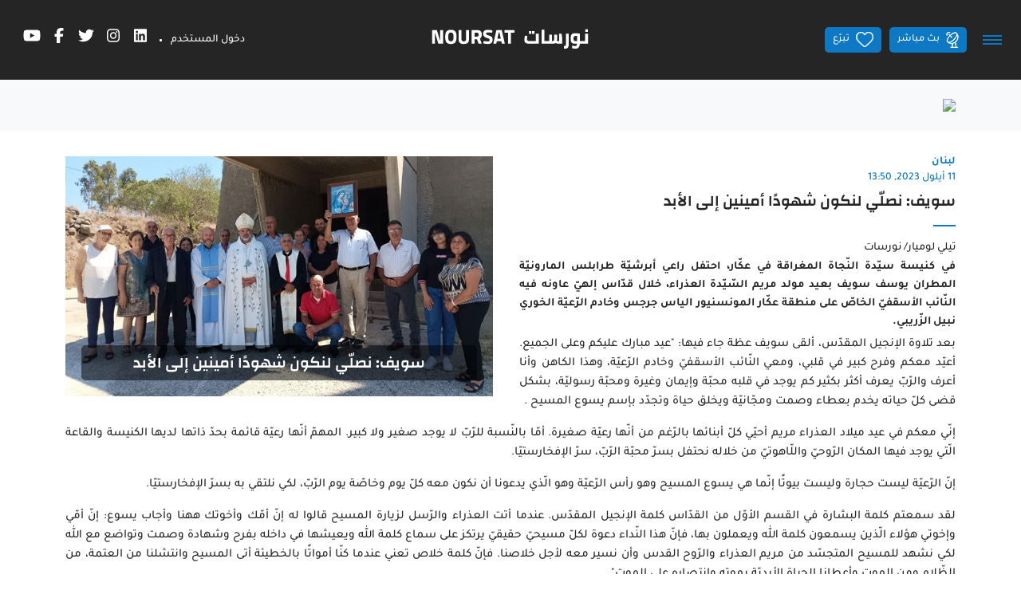

--- FILE ---
content_type: text/html;charset=UTF-8
request_url: https://www.noursat.tv/news/%D8%B3%D9%88%D9%8A%D9%81-%D9%86%D8%B5%D9%84%D9%8A-%D9%84%D9%86%D9%83%D9%88%D9%86-%D8%B4%D9%87%D9%88%D8%AF%D8%A7-%D8%A3%D9%85%D9%8A%D9%86%D9%8A%D9%86-%D8%A5%D9%84%D9%89-%D8%A7%D9%84%D8%A3%D8%A8%D8%AF
body_size: 25053
content:
<!DOCTYPE html><!--[if IE 8]>        <html class="ie8"><![endif]--><!--[if IE 9]>        <html class="ie9"><![endif]--><!--[if (gt IE 9)|!(IE)]><!--><html><!--<![endif]--><head><style type="text/css" id="fa-auto-css">:root, :host {
  --fa-font-solid: normal 900 1em/1 "Font Awesome 6 Free";
  --fa-font-regular: normal 400 1em/1 "Font Awesome 6 Free";
  --fa-font-light: normal 300 1em/1 "Font Awesome 6 Pro";
  --fa-font-thin: normal 100 1em/1 "Font Awesome 6 Pro";
  --fa-font-duotone: normal 900 1em/1 "Font Awesome 6 Duotone";
  --fa-font-duotone-regular: normal 400 1em/1 "Font Awesome 6 Duotone";
  --fa-font-duotone-light: normal 300 1em/1 "Font Awesome 6 Duotone";
  --fa-font-duotone-thin: normal 100 1em/1 "Font Awesome 6 Duotone";
  --fa-font-brands: normal 400 1em/1 "Font Awesome 6 Brands";
  --fa-font-sharp-solid: normal 900 1em/1 "Font Awesome 6 Sharp";
  --fa-font-sharp-regular: normal 400 1em/1 "Font Awesome 6 Sharp";
  --fa-font-sharp-light: normal 300 1em/1 "Font Awesome 6 Sharp";
  --fa-font-sharp-thin: normal 100 1em/1 "Font Awesome 6 Sharp";
  --fa-font-sharp-duotone-solid: normal 900 1em/1 "Font Awesome 6 Sharp Duotone";
  --fa-font-sharp-duotone-regular: normal 400 1em/1 "Font Awesome 6 Sharp Duotone";
  --fa-font-sharp-duotone-light: normal 300 1em/1 "Font Awesome 6 Sharp Duotone";
  --fa-font-sharp-duotone-thin: normal 100 1em/1 "Font Awesome 6 Sharp Duotone";
}

svg:not(:root).svg-inline--fa, svg:not(:host).svg-inline--fa {
  overflow: visible;
  box-sizing: content-box;
}

.svg-inline--fa {
  display: var(--fa-display, inline-block);
  height: 1em;
  overflow: visible;
  vertical-align: -0.125em;
}
.svg-inline--fa.fa-2xs {
  vertical-align: 0.1em;
}
.svg-inline--fa.fa-xs {
  vertical-align: 0em;
}
.svg-inline--fa.fa-sm {
  vertical-align: -0.0714285705em;
}
.svg-inline--fa.fa-lg {
  vertical-align: -0.2em;
}
.svg-inline--fa.fa-xl {
  vertical-align: -0.25em;
}
.svg-inline--fa.fa-2xl {
  vertical-align: -0.3125em;
}
.svg-inline--fa.fa-pull-left {
  margin-right: var(--fa-pull-margin, 0.3em);
  width: auto;
}
.svg-inline--fa.fa-pull-right {
  margin-left: var(--fa-pull-margin, 0.3em);
  width: auto;
}
.svg-inline--fa.fa-li {
  width: var(--fa-li-width, 2em);
  top: 0.25em;
}
.svg-inline--fa.fa-fw {
  width: var(--fa-fw-width, 1.25em);
}

.fa-layers svg.svg-inline--fa {
  bottom: 0;
  left: 0;
  margin: auto;
  position: absolute;
  right: 0;
  top: 0;
}

.fa-layers-counter, .fa-layers-text {
  display: inline-block;
  position: absolute;
  text-align: center;
}

.fa-layers {
  display: inline-block;
  height: 1em;
  position: relative;
  text-align: center;
  vertical-align: -0.125em;
  width: 1em;
}
.fa-layers svg.svg-inline--fa {
  transform-origin: center center;
}

.fa-layers-text {
  left: 50%;
  top: 50%;
  transform: translate(-50%, -50%);
  transform-origin: center center;
}

.fa-layers-counter {
  background-color: var(--fa-counter-background-color, #ff253a);
  border-radius: var(--fa-counter-border-radius, 1em);
  box-sizing: border-box;
  color: var(--fa-inverse, #fff);
  line-height: var(--fa-counter-line-height, 1);
  max-width: var(--fa-counter-max-width, 5em);
  min-width: var(--fa-counter-min-width, 1.5em);
  overflow: hidden;
  padding: var(--fa-counter-padding, 0.25em 0.5em);
  right: var(--fa-right, 0);
  text-overflow: ellipsis;
  top: var(--fa-top, 0);
  transform: scale(var(--fa-counter-scale, 0.25));
  transform-origin: top right;
}

.fa-layers-bottom-right {
  bottom: var(--fa-bottom, 0);
  right: var(--fa-right, 0);
  top: auto;
  transform: scale(var(--fa-layers-scale, 0.25));
  transform-origin: bottom right;
}

.fa-layers-bottom-left {
  bottom: var(--fa-bottom, 0);
  left: var(--fa-left, 0);
  right: auto;
  top: auto;
  transform: scale(var(--fa-layers-scale, 0.25));
  transform-origin: bottom left;
}

.fa-layers-top-right {
  top: var(--fa-top, 0);
  right: var(--fa-right, 0);
  transform: scale(var(--fa-layers-scale, 0.25));
  transform-origin: top right;
}

.fa-layers-top-left {
  left: var(--fa-left, 0);
  right: auto;
  top: var(--fa-top, 0);
  transform: scale(var(--fa-layers-scale, 0.25));
  transform-origin: top left;
}

.fa-1x {
  font-size: 1em;
}

.fa-2x {
  font-size: 2em;
}

.fa-3x {
  font-size: 3em;
}

.fa-4x {
  font-size: 4em;
}

.fa-5x {
  font-size: 5em;
}

.fa-6x {
  font-size: 6em;
}

.fa-7x {
  font-size: 7em;
}

.fa-8x {
  font-size: 8em;
}

.fa-9x {
  font-size: 9em;
}

.fa-10x {
  font-size: 10em;
}

.fa-2xs {
  font-size: 0.625em;
  line-height: 0.1em;
  vertical-align: 0.225em;
}

.fa-xs {
  font-size: 0.75em;
  line-height: 0.0833333337em;
  vertical-align: 0.125em;
}

.fa-sm {
  font-size: 0.875em;
  line-height: 0.0714285718em;
  vertical-align: 0.0535714295em;
}

.fa-lg {
  font-size: 1.25em;
  line-height: 0.05em;
  vertical-align: -0.075em;
}

.fa-xl {
  font-size: 1.5em;
  line-height: 0.0416666682em;
  vertical-align: -0.125em;
}

.fa-2xl {
  font-size: 2em;
  line-height: 0.03125em;
  vertical-align: -0.1875em;
}

.fa-fw {
  text-align: center;
  width: 1.25em;
}

.fa-ul {
  list-style-type: none;
  margin-left: var(--fa-li-margin, 2.5em);
  padding-left: 0;
}
.fa-ul > li {
  position: relative;
}

.fa-li {
  left: calc(-1 * var(--fa-li-width, 2em));
  position: absolute;
  text-align: center;
  width: var(--fa-li-width, 2em);
  line-height: inherit;
}

.fa-border {
  border-color: var(--fa-border-color, #eee);
  border-radius: var(--fa-border-radius, 0.1em);
  border-style: var(--fa-border-style, solid);
  border-width: var(--fa-border-width, 0.08em);
  padding: var(--fa-border-padding, 0.2em 0.25em 0.15em);
}

.fa-pull-left {
  float: left;
  margin-right: var(--fa-pull-margin, 0.3em);
}

.fa-pull-right {
  float: right;
  margin-left: var(--fa-pull-margin, 0.3em);
}

.fa-beat {
  animation-name: fa-beat;
  animation-delay: var(--fa-animation-delay, 0s);
  animation-direction: var(--fa-animation-direction, normal);
  animation-duration: var(--fa-animation-duration, 1s);
  animation-iteration-count: var(--fa-animation-iteration-count, infinite);
  animation-timing-function: var(--fa-animation-timing, ease-in-out);
}

.fa-bounce {
  animation-name: fa-bounce;
  animation-delay: var(--fa-animation-delay, 0s);
  animation-direction: var(--fa-animation-direction, normal);
  animation-duration: var(--fa-animation-duration, 1s);
  animation-iteration-count: var(--fa-animation-iteration-count, infinite);
  animation-timing-function: var(--fa-animation-timing, cubic-bezier(0.28, 0.84, 0.42, 1));
}

.fa-fade {
  animation-name: fa-fade;
  animation-delay: var(--fa-animation-delay, 0s);
  animation-direction: var(--fa-animation-direction, normal);
  animation-duration: var(--fa-animation-duration, 1s);
  animation-iteration-count: var(--fa-animation-iteration-count, infinite);
  animation-timing-function: var(--fa-animation-timing, cubic-bezier(0.4, 0, 0.6, 1));
}

.fa-beat-fade {
  animation-name: fa-beat-fade;
  animation-delay: var(--fa-animation-delay, 0s);
  animation-direction: var(--fa-animation-direction, normal);
  animation-duration: var(--fa-animation-duration, 1s);
  animation-iteration-count: var(--fa-animation-iteration-count, infinite);
  animation-timing-function: var(--fa-animation-timing, cubic-bezier(0.4, 0, 0.6, 1));
}

.fa-flip {
  animation-name: fa-flip;
  animation-delay: var(--fa-animation-delay, 0s);
  animation-direction: var(--fa-animation-direction, normal);
  animation-duration: var(--fa-animation-duration, 1s);
  animation-iteration-count: var(--fa-animation-iteration-count, infinite);
  animation-timing-function: var(--fa-animation-timing, ease-in-out);
}

.fa-shake {
  animation-name: fa-shake;
  animation-delay: var(--fa-animation-delay, 0s);
  animation-direction: var(--fa-animation-direction, normal);
  animation-duration: var(--fa-animation-duration, 1s);
  animation-iteration-count: var(--fa-animation-iteration-count, infinite);
  animation-timing-function: var(--fa-animation-timing, linear);
}

.fa-spin {
  animation-name: fa-spin;
  animation-delay: var(--fa-animation-delay, 0s);
  animation-direction: var(--fa-animation-direction, normal);
  animation-duration: var(--fa-animation-duration, 2s);
  animation-iteration-count: var(--fa-animation-iteration-count, infinite);
  animation-timing-function: var(--fa-animation-timing, linear);
}

.fa-spin-reverse {
  --fa-animation-direction: reverse;
}

.fa-pulse,
.fa-spin-pulse {
  animation-name: fa-spin;
  animation-direction: var(--fa-animation-direction, normal);
  animation-duration: var(--fa-animation-duration, 1s);
  animation-iteration-count: var(--fa-animation-iteration-count, infinite);
  animation-timing-function: var(--fa-animation-timing, steps(8));
}

@media (prefers-reduced-motion: reduce) {
  .fa-beat,
.fa-bounce,
.fa-fade,
.fa-beat-fade,
.fa-flip,
.fa-pulse,
.fa-shake,
.fa-spin,
.fa-spin-pulse {
    animation-delay: -1ms;
    animation-duration: 1ms;
    animation-iteration-count: 1;
    transition-delay: 0s;
    transition-duration: 0s;
  }
}
@keyframes fa-beat {
  0%, 90% {
    transform: scale(1);
  }
  45% {
    transform: scale(var(--fa-beat-scale, 1.25));
  }
}
@keyframes fa-bounce {
  0% {
    transform: scale(1, 1) translateY(0);
  }
  10% {
    transform: scale(var(--fa-bounce-start-scale-x, 1.1), var(--fa-bounce-start-scale-y, 0.9)) translateY(0);
  }
  30% {
    transform: scale(var(--fa-bounce-jump-scale-x, 0.9), var(--fa-bounce-jump-scale-y, 1.1)) translateY(var(--fa-bounce-height, -0.5em));
  }
  50% {
    transform: scale(var(--fa-bounce-land-scale-x, 1.05), var(--fa-bounce-land-scale-y, 0.95)) translateY(0);
  }
  57% {
    transform: scale(1, 1) translateY(var(--fa-bounce-rebound, -0.125em));
  }
  64% {
    transform: scale(1, 1) translateY(0);
  }
  100% {
    transform: scale(1, 1) translateY(0);
  }
}
@keyframes fa-fade {
  50% {
    opacity: var(--fa-fade-opacity, 0.4);
  }
}
@keyframes fa-beat-fade {
  0%, 100% {
    opacity: var(--fa-beat-fade-opacity, 0.4);
    transform: scale(1);
  }
  50% {
    opacity: 1;
    transform: scale(var(--fa-beat-fade-scale, 1.125));
  }
}
@keyframes fa-flip {
  50% {
    transform: rotate3d(var(--fa-flip-x, 0), var(--fa-flip-y, 1), var(--fa-flip-z, 0), var(--fa-flip-angle, -180deg));
  }
}
@keyframes fa-shake {
  0% {
    transform: rotate(-15deg);
  }
  4% {
    transform: rotate(15deg);
  }
  8%, 24% {
    transform: rotate(-18deg);
  }
  12%, 28% {
    transform: rotate(18deg);
  }
  16% {
    transform: rotate(-22deg);
  }
  20% {
    transform: rotate(22deg);
  }
  32% {
    transform: rotate(-12deg);
  }
  36% {
    transform: rotate(12deg);
  }
  40%, 100% {
    transform: rotate(0deg);
  }
}
@keyframes fa-spin {
  0% {
    transform: rotate(0deg);
  }
  100% {
    transform: rotate(360deg);
  }
}
.fa-rotate-90 {
  transform: rotate(90deg);
}

.fa-rotate-180 {
  transform: rotate(180deg);
}

.fa-rotate-270 {
  transform: rotate(270deg);
}

.fa-flip-horizontal {
  transform: scale(-1, 1);
}

.fa-flip-vertical {
  transform: scale(1, -1);
}

.fa-flip-both,
.fa-flip-horizontal.fa-flip-vertical {
  transform: scale(-1, -1);
}

.fa-rotate-by {
  transform: rotate(var(--fa-rotate-angle, 0));
}

.fa-stack {
  display: inline-block;
  vertical-align: middle;
  height: 2em;
  position: relative;
  width: 2.5em;
}

.fa-stack-1x,
.fa-stack-2x {
  bottom: 0;
  left: 0;
  margin: auto;
  position: absolute;
  right: 0;
  top: 0;
  z-index: var(--fa-stack-z-index, auto);
}

.svg-inline--fa.fa-stack-1x {
  height: 1em;
  width: 1.25em;
}
.svg-inline--fa.fa-stack-2x {
  height: 2em;
  width: 2.5em;
}

.fa-inverse {
  color: var(--fa-inverse, #fff);
}

.sr-only,
.fa-sr-only {
  position: absolute;
  width: 1px;
  height: 1px;
  padding: 0;
  margin: -1px;
  overflow: hidden;
  clip: rect(0, 0, 0, 0);
  white-space: nowrap;
  border-width: 0;
}

.sr-only-focusable:not(:focus),
.fa-sr-only-focusable:not(:focus) {
  position: absolute;
  width: 1px;
  height: 1px;
  padding: 0;
  margin: -1px;
  overflow: hidden;
  clip: rect(0, 0, 0, 0);
  white-space: nowrap;
  border-width: 0;
}

.svg-inline--fa .fa-primary {
  fill: var(--fa-primary-color, currentColor);
  opacity: var(--fa-primary-opacity, 1);
}

.svg-inline--fa .fa-secondary {
  fill: var(--fa-secondary-color, currentColor);
  opacity: var(--fa-secondary-opacity, 0.4);
}

.svg-inline--fa.fa-swap-opacity .fa-primary {
  opacity: var(--fa-secondary-opacity, 0.4);
}

.svg-inline--fa.fa-swap-opacity .fa-secondary {
  opacity: var(--fa-primary-opacity, 1);
}

.svg-inline--fa mask .fa-primary,
.svg-inline--fa mask .fa-secondary {
  fill: black;
}</style><link rel="preconnect" href="https://fonts.gstatic.com" crossorigin="">
  <meta charset="utf-8">
  <title>Noursat | سويف: نصلّي لنكون شهودًا أمينين إلى الأبد</title>
  <meta name="description" content="في كنيسة سيّدة النّجاة المغراقة في عكّار، احتفل راعي أبرشيّة طرابلس المارونيّة المطران يوسف سويف بعيد مولد مريم السّيّدة العذراء، خلال قدّاس إلهيّ عاونه فيه النّائب الأسقفيّ الخاصّ على منطقة عكّار المونسنيور الياس جرجس وخادم الرّعيّة الخوري نبيل الزّريبي.">
  <meta name="keywords" content="أبرشيّّة_طرابلس_المارونيّة, المطران_يوسف_سويف, عظة_سويف, عيد_مولد_العذراء, نورسات, NoursatNetwork">
  <base href="/">

  <meta http-equiv="Content-Type" content="text/html; charset=utf-8">
  <meta http-equiv="Lang" content="en">
  <meta http-equiv="X-UA-Compatible" content="IE=edge,chrome=1">
  <meta name="viewport" content="width=device-width, initial-scale=1.0, maximum-scale=1.0, user-scalable=no">
  <meta name="apple-mobile-web-app-capable" content="yes">
  <meta name="apple-mobile-web-app-status-bar-style" content="black">
  
  <link rel="apple-touch-icon" href="assets/icons/icon-512x512.png">
  <link rel="apple-touch-icon" sizes="152x152" href="assets/icons/icon-152x152.png">
  <link rel="apple-touch-icon" sizes="180x180" href="assets/icons/icon-192x192.png">
  <link rel="apple-touch-icon" sizes="167x167" href="assets/icons/icon-192x192.png">

  <link rel="shortcut icon" type="image/x-icon" href="assets/images/favicon.ico">
  
  <meta property="fb:app_id" content="303459953821287">
  <meta property="og:type" content="article">
  <meta property="og:title" content="سويف: نصلّي لنكون شهودًا أمينين إلى الأبد">
  <meta property="og:site_name" content="Noursat">
  <meta property="og:url" content="https://noursat.tv/news/%D8%B3%D9%88%D9%8A%D9%81-%D9%86%D8%B5%D9%84%D9%8A-%D9%84%D9%86%D9%83%D9%88%D9%86-%D8%B4%D9%87%D9%88%D8%AF%D8%A7-%D8%A3%D9%85%D9%8A%D9%86%D9%8A%D9%86-%D8%A5%D9%84%D9%89-%D8%A7%D9%84%D8%A3%D8%A8%D8%AF">
  <meta property="og:description" content="في كنيسة سيّدة النّجاة المغراقة في عكّار، احتفل راعي أبرشيّة طرابلس المارونيّة المطران يوسف سويف بعيد مولد مريم السّيّدة العذراء، خلال قدّاس إلهيّ عاونه فيه النّائب الأسقفيّ الخاصّ على منطقة عكّار المونسنيور الياس جرجس وخادم الرّعيّة الخوري نبيل الزّريبي.">
  <meta property="og:image" content="https://noursat.s3.amazonaws.com/78596/conversions/youssef-Soueif-web.jpg" itemprop="image">

  <meta name="twitter:card" content="summary_large_image">
  <meta name="twitter:url" content="https://noursat.tv/news/%D8%B3%D9%88%D9%8A%D9%81-%D9%86%D8%B5%D9%84%D9%8A-%D9%84%D9%86%D9%83%D9%88%D9%86-%D8%B4%D9%87%D9%88%D8%AF%D8%A7-%D8%A3%D9%85%D9%8A%D9%86%D9%8A%D9%86-%D8%A5%D9%84%D9%89-%D8%A7%D9%84%D8%A3%D8%A8%D8%AF">
  <meta name="twitter:title" content="سويف: نصلّي لنكون شهودًا أمينين إلى الأبد">
  <meta name="twitter:description" content="في كنيسة سيّدة النّجاة المغراقة في عكّار، احتفل راعي أبرشيّة طرابلس المارونيّة المطران يوسف سويف بعيد مولد مريم السّيّدة العذراء، خلال قدّاس إلهيّ عاونه فيه النّائب الأسقفيّ الخاصّ على منطقة عكّار المونسنيور الياس جرجس وخادم الرّعيّة الخوري نبيل الزّريبي.">
  <meta name="twitter:image" content="https://noursat.s3.amazonaws.com/78596/conversions/youssef-Soueif-web.jpg">

  <meta name="google-site-verification" content="M9ho7VVmemoyekyNj821p_ScdDhjciFFWH_4zNEJTLQ">

  <link rel="author" type="text/plain" href="humans.txt">
  <link rel="shortcut icon" type="image/x-icon" href="./assets/images/favicon.ico">

  <style>@font-face{font-family:'Changa';font-style:normal;font-weight:600;font-display:swap;src:url(https://fonts.gstatic.com/s/changa/v29/2-c79JNi2YuVOUcOarRPgnNGooxCZ3O2cjLj9ytf.woff2) format('woff2');unicode-range:U+0600-06FF, U+0750-077F, U+0870-088E, U+0890-0891, U+0897-08E1, U+08E3-08FF, U+200C-200E, U+2010-2011, U+204F, U+2E41, U+FB50-FDFF, U+FE70-FE74, U+FE76-FEFC, U+102E0-102FB, U+10E60-10E7E, U+10EC2-10EC4, U+10EFC-10EFF, U+1EE00-1EE03, U+1EE05-1EE1F, U+1EE21-1EE22, U+1EE24, U+1EE27, U+1EE29-1EE32, U+1EE34-1EE37, U+1EE39, U+1EE3B, U+1EE42, U+1EE47, U+1EE49, U+1EE4B, U+1EE4D-1EE4F, U+1EE51-1EE52, U+1EE54, U+1EE57, U+1EE59, U+1EE5B, U+1EE5D, U+1EE5F, U+1EE61-1EE62, U+1EE64, U+1EE67-1EE6A, U+1EE6C-1EE72, U+1EE74-1EE77, U+1EE79-1EE7C, U+1EE7E, U+1EE80-1EE89, U+1EE8B-1EE9B, U+1EEA1-1EEA3, U+1EEA5-1EEA9, U+1EEAB-1EEBB, U+1EEF0-1EEF1;}@font-face{font-family:'Changa';font-style:normal;font-weight:600;font-display:swap;src:url(https://fonts.gstatic.com/s/changa/v29/2-c79JNi2YuVOUcOarRPgnNGooxCZ3O2cjnj9ytf.woff2) format('woff2');unicode-range:U+0100-02BA, U+02BD-02C5, U+02C7-02CC, U+02CE-02D7, U+02DD-02FF, U+0304, U+0308, U+0329, U+1D00-1DBF, U+1E00-1E9F, U+1EF2-1EFF, U+2020, U+20A0-20AB, U+20AD-20C0, U+2113, U+2C60-2C7F, U+A720-A7FF;}@font-face{font-family:'Changa';font-style:normal;font-weight:600;font-display:swap;src:url(https://fonts.gstatic.com/s/changa/v29/2-c79JNi2YuVOUcOarRPgnNGooxCZ3O2cjfj9w.woff2) format('woff2');unicode-range:U+0000-00FF, U+0131, U+0152-0153, U+02BB-02BC, U+02C6, U+02DA, U+02DC, U+0304, U+0308, U+0329, U+2000-206F, U+20AC, U+2122, U+2191, U+2193, U+2212, U+2215, U+FEFF, U+FFFD;}@font-face{font-family:'Tajawal';font-style:normal;font-weight:500;font-display:swap;src:url(https://fonts.gstatic.com/s/tajawal/v12/Iurf6YBj_oCad4k1l8KiHrRpiYlJ.woff2) format('woff2');unicode-range:U+0600-06FF, U+0750-077F, U+0870-088E, U+0890-0891, U+0897-08E1, U+08E3-08FF, U+200C-200E, U+2010-2011, U+204F, U+2E41, U+FB50-FDFF, U+FE70-FE74, U+FE76-FEFC, U+102E0-102FB, U+10E60-10E7E, U+10EC2-10EC4, U+10EFC-10EFF, U+1EE00-1EE03, U+1EE05-1EE1F, U+1EE21-1EE22, U+1EE24, U+1EE27, U+1EE29-1EE32, U+1EE34-1EE37, U+1EE39, U+1EE3B, U+1EE42, U+1EE47, U+1EE49, U+1EE4B, U+1EE4D-1EE4F, U+1EE51-1EE52, U+1EE54, U+1EE57, U+1EE59, U+1EE5B, U+1EE5D, U+1EE5F, U+1EE61-1EE62, U+1EE64, U+1EE67-1EE6A, U+1EE6C-1EE72, U+1EE74-1EE77, U+1EE79-1EE7C, U+1EE7E, U+1EE80-1EE89, U+1EE8B-1EE9B, U+1EEA1-1EEA3, U+1EEA5-1EEA9, U+1EEAB-1EEBB, U+1EEF0-1EEF1;}@font-face{font-family:'Tajawal';font-style:normal;font-weight:500;font-display:swap;src:url(https://fonts.gstatic.com/s/tajawal/v12/Iurf6YBj_oCad4k1l8KiHrFpiQ.woff2) format('woff2');unicode-range:U+0000-00FF, U+0131, U+0152-0153, U+02BB-02BC, U+02C6, U+02DA, U+02DC, U+0304, U+0308, U+0329, U+2000-206F, U+20AC, U+2122, U+2191, U+2193, U+2212, U+2215, U+FEFF, U+FFFD;}@font-face{font-family:'Tajawal';font-style:normal;font-weight:700;font-display:swap;src:url(https://fonts.gstatic.com/s/tajawal/v12/Iurf6YBj_oCad4k1l4qkHrRpiYlJ.woff2) format('woff2');unicode-range:U+0600-06FF, U+0750-077F, U+0870-088E, U+0890-0891, U+0897-08E1, U+08E3-08FF, U+200C-200E, U+2010-2011, U+204F, U+2E41, U+FB50-FDFF, U+FE70-FE74, U+FE76-FEFC, U+102E0-102FB, U+10E60-10E7E, U+10EC2-10EC4, U+10EFC-10EFF, U+1EE00-1EE03, U+1EE05-1EE1F, U+1EE21-1EE22, U+1EE24, U+1EE27, U+1EE29-1EE32, U+1EE34-1EE37, U+1EE39, U+1EE3B, U+1EE42, U+1EE47, U+1EE49, U+1EE4B, U+1EE4D-1EE4F, U+1EE51-1EE52, U+1EE54, U+1EE57, U+1EE59, U+1EE5B, U+1EE5D, U+1EE5F, U+1EE61-1EE62, U+1EE64, U+1EE67-1EE6A, U+1EE6C-1EE72, U+1EE74-1EE77, U+1EE79-1EE7C, U+1EE7E, U+1EE80-1EE89, U+1EE8B-1EE9B, U+1EEA1-1EEA3, U+1EEA5-1EEA9, U+1EEAB-1EEBB, U+1EEF0-1EEF1;}@font-face{font-family:'Tajawal';font-style:normal;font-weight:700;font-display:swap;src:url(https://fonts.gstatic.com/s/tajawal/v12/Iurf6YBj_oCad4k1l4qkHrFpiQ.woff2) format('woff2');unicode-range:U+0000-00FF, U+0131, U+0152-0153, U+02BB-02BC, U+02C6, U+02DA, U+02DC, U+0304, U+0308, U+0329, U+2000-206F, U+20AC, U+2122, U+2191, U+2193, U+2212, U+2215, U+FEFF, U+FFFD;}</style>
  <link rel="manifest" crossorigin="use-credentials" href="public/manifest.webmanifest">
  <meta name="theme-color" content="#1976d2">
<link rel="stylesheet" href="styles-MHIC4N32.css"><style ng-app-id="ng">.btn-scroll[_ngcontent-ng-c67453760]{display:block;z-index:995;background:var(--primary) url(/assets/images/icon-magnet-scroll.png) center no-repeat;color:#fff;width:40px;height:40px;border:0;cursor:pointer;outline:0;line-height:40px;font-size:.75rem;font-weight:700;border-radius:5px;box-shadow:0 0 2px #0000004d}.btn-scroll[_ngcontent-ng-c67453760]:hover{background:#fff url(/assets/images/icon-magnet-scroll-on.png) center no-repeat;text-decoration:none}.scroll-top[_ngcontent-ng-c67453760]{position:fixed;bottom:10px;right:10px;opacity:0;z-index:999;transition:all .35s ease-in-out}.show-scroll-top[_ngcontent-ng-c67453760]{opacity:1;transition:all .35s ease-in-out}@media (max-width: 767px){.scroll-top[_ngcontent-ng-c67453760]{display:none}}</style><style ng-app-id="ng">.mdc-text-field{display:inline-flex;align-items:baseline;padding:0 16px;position:relative;box-sizing:border-box;overflow:hidden;will-change:opacity,transform,color;border-top-left-radius:4px;border-top-right-radius:4px;border-bottom-right-radius:0;border-bottom-left-radius:0}.mdc-text-field__input{width:100%;min-width:0;border:none;border-radius:0;background:none;padding:0;-moz-appearance:none;-webkit-appearance:none;height:28px}.mdc-text-field__input::-webkit-calendar-picker-indicator{display:none}.mdc-text-field__input::-ms-clear{display:none}.mdc-text-field__input:focus{outline:none}.mdc-text-field__input:invalid{box-shadow:none}.mdc-text-field__input::placeholder{opacity:0}.mdc-text-field__input::-moz-placeholder{opacity:0}.mdc-text-field__input::-webkit-input-placeholder{opacity:0}.mdc-text-field__input:-ms-input-placeholder{opacity:0}.mdc-text-field--no-label .mdc-text-field__input::placeholder,.mdc-text-field--focused .mdc-text-field__input::placeholder{opacity:1}.mdc-text-field--no-label .mdc-text-field__input::-moz-placeholder,.mdc-text-field--focused .mdc-text-field__input::-moz-placeholder{opacity:1}.mdc-text-field--no-label .mdc-text-field__input::-webkit-input-placeholder,.mdc-text-field--focused .mdc-text-field__input::-webkit-input-placeholder{opacity:1}.mdc-text-field--no-label .mdc-text-field__input:-ms-input-placeholder,.mdc-text-field--focused .mdc-text-field__input:-ms-input-placeholder{opacity:1}.mdc-text-field--disabled:not(.mdc-text-field--no-label) .mdc-text-field__input.mat-mdc-input-disabled-interactive::placeholder{opacity:0}.mdc-text-field--disabled:not(.mdc-text-field--no-label) .mdc-text-field__input.mat-mdc-input-disabled-interactive::-moz-placeholder{opacity:0}.mdc-text-field--disabled:not(.mdc-text-field--no-label) .mdc-text-field__input.mat-mdc-input-disabled-interactive::-webkit-input-placeholder{opacity:0}.mdc-text-field--disabled:not(.mdc-text-field--no-label) .mdc-text-field__input.mat-mdc-input-disabled-interactive:-ms-input-placeholder{opacity:0}.mdc-text-field--outlined .mdc-text-field__input,.mdc-text-field--filled.mdc-text-field--no-label .mdc-text-field__input{height:100%}.mdc-text-field--outlined .mdc-text-field__input{display:flex;border:none !important;background-color:rgba(0,0,0,0)}.mdc-text-field--disabled .mdc-text-field__input{pointer-events:auto}.mdc-text-field--filled:not(.mdc-text-field--disabled) .mdc-text-field__input{color:var(--mdc-filled-text-field-input-text-color, var(--mat-sys-on-surface));caret-color:var(--mdc-filled-text-field-caret-color, var(--mat-sys-primary))}.mdc-text-field--filled:not(.mdc-text-field--disabled) .mdc-text-field__input::placeholder{color:var(--mdc-filled-text-field-input-text-placeholder-color, var(--mat-sys-on-surface-variant))}.mdc-text-field--filled:not(.mdc-text-field--disabled) .mdc-text-field__input::-moz-placeholder{color:var(--mdc-filled-text-field-input-text-placeholder-color, var(--mat-sys-on-surface-variant))}.mdc-text-field--filled:not(.mdc-text-field--disabled) .mdc-text-field__input::-webkit-input-placeholder{color:var(--mdc-filled-text-field-input-text-placeholder-color, var(--mat-sys-on-surface-variant))}.mdc-text-field--filled:not(.mdc-text-field--disabled) .mdc-text-field__input:-ms-input-placeholder{color:var(--mdc-filled-text-field-input-text-placeholder-color, var(--mat-sys-on-surface-variant))}.mdc-text-field--filled.mdc-text-field--invalid:not(.mdc-text-field--disabled) .mdc-text-field__input{caret-color:var(--mdc-filled-text-field-error-caret-color)}.mdc-text-field--filled.mdc-text-field--disabled .mdc-text-field__input{color:var(--mdc-filled-text-field-disabled-input-text-color, color-mix(in srgb, var(--mat-sys-on-surface) 38%, transparent))}.mdc-text-field--outlined:not(.mdc-text-field--disabled) .mdc-text-field__input{color:var(--mdc-outlined-text-field-input-text-color, var(--mat-sys-on-surface));caret-color:var(--mdc-outlined-text-field-caret-color, var(--mat-sys-primary))}.mdc-text-field--outlined:not(.mdc-text-field--disabled) .mdc-text-field__input::placeholder{color:var(--mdc-outlined-text-field-input-text-placeholder-color, var(--mat-sys-on-surface-variant))}.mdc-text-field--outlined:not(.mdc-text-field--disabled) .mdc-text-field__input::-moz-placeholder{color:var(--mdc-outlined-text-field-input-text-placeholder-color, var(--mat-sys-on-surface-variant))}.mdc-text-field--outlined:not(.mdc-text-field--disabled) .mdc-text-field__input::-webkit-input-placeholder{color:var(--mdc-outlined-text-field-input-text-placeholder-color, var(--mat-sys-on-surface-variant))}.mdc-text-field--outlined:not(.mdc-text-field--disabled) .mdc-text-field__input:-ms-input-placeholder{color:var(--mdc-outlined-text-field-input-text-placeholder-color, var(--mat-sys-on-surface-variant))}.mdc-text-field--outlined.mdc-text-field--invalid:not(.mdc-text-field--disabled) .mdc-text-field__input{caret-color:var(--mdc-outlined-text-field-error-caret-color)}.mdc-text-field--outlined.mdc-text-field--disabled .mdc-text-field__input{color:var(--mdc-outlined-text-field-disabled-input-text-color, color-mix(in srgb, var(--mat-sys-on-surface) 38%, transparent))}@media(forced-colors: active){.mdc-text-field--disabled .mdc-text-field__input{background-color:Window}}.mdc-text-field--filled{height:56px;border-bottom-right-radius:0;border-bottom-left-radius:0;border-top-left-radius:var(--mdc-filled-text-field-container-shape, var(--mat-sys-corner-extra-small));border-top-right-radius:var(--mdc-filled-text-field-container-shape, var(--mat-sys-corner-extra-small))}.mdc-text-field--filled:not(.mdc-text-field--disabled){background-color:var(--mdc-filled-text-field-container-color, var(--mat-sys-surface-variant))}.mdc-text-field--filled.mdc-text-field--disabled{background-color:var(--mdc-filled-text-field-disabled-container-color, color-mix(in srgb, var(--mat-sys-on-surface) 4%, transparent))}.mdc-text-field--outlined{height:56px;overflow:visible;padding-right:max(16px,var(--mdc-outlined-text-field-container-shape, var(--mat-sys-corner-extra-small)));padding-left:max(16px,var(--mdc-outlined-text-field-container-shape, var(--mat-sys-corner-extra-small)) + 4px)}[dir=rtl] .mdc-text-field--outlined{padding-right:max(16px,var(--mdc-outlined-text-field-container-shape, var(--mat-sys-corner-extra-small)) + 4px);padding-left:max(16px,var(--mdc-outlined-text-field-container-shape, var(--mat-sys-corner-extra-small)))}.mdc-floating-label{position:absolute;left:0;transform-origin:left top;line-height:1.15rem;text-align:left;text-overflow:ellipsis;white-space:nowrap;cursor:text;overflow:hidden;will-change:transform}[dir=rtl] .mdc-floating-label{right:0;left:auto;transform-origin:right top;text-align:right}.mdc-text-field .mdc-floating-label{top:50%;transform:translateY(-50%);pointer-events:none}.mdc-notched-outline .mdc-floating-label{display:inline-block;position:relative;max-width:100%}.mdc-text-field--outlined .mdc-floating-label{left:4px;right:auto}[dir=rtl] .mdc-text-field--outlined .mdc-floating-label{left:auto;right:4px}.mdc-text-field--filled .mdc-floating-label{left:16px;right:auto}[dir=rtl] .mdc-text-field--filled .mdc-floating-label{left:auto;right:16px}.mdc-text-field--disabled .mdc-floating-label{cursor:default}@media(forced-colors: active){.mdc-text-field--disabled .mdc-floating-label{z-index:1}}.mdc-text-field--filled.mdc-text-field--no-label .mdc-floating-label{display:none}.mdc-text-field--filled:not(.mdc-text-field--disabled) .mdc-floating-label{color:var(--mdc-filled-text-field-label-text-color, var(--mat-sys-on-surface-variant))}.mdc-text-field--filled:not(.mdc-text-field--disabled).mdc-text-field--focused .mdc-floating-label{color:var(--mdc-filled-text-field-focus-label-text-color, var(--mat-sys-primary))}.mdc-text-field--filled:not(.mdc-text-field--disabled):not(.mdc-text-field--focused):hover .mdc-floating-label{color:var(--mdc-filled-text-field-hover-label-text-color, var(--mat-sys-on-surface-variant))}.mdc-text-field--filled.mdc-text-field--disabled .mdc-floating-label{color:var(--mdc-filled-text-field-disabled-label-text-color, color-mix(in srgb, var(--mat-sys-on-surface) 38%, transparent))}.mdc-text-field--filled:not(.mdc-text-field--disabled).mdc-text-field--invalid .mdc-floating-label{color:var(--mdc-filled-text-field-error-label-text-color, var(--mat-sys-error))}.mdc-text-field--filled:not(.mdc-text-field--disabled).mdc-text-field--invalid.mdc-text-field--focused .mdc-floating-label{color:var(--mdc-filled-text-field-error-focus-label-text-color, var(--mat-sys-error))}.mdc-text-field--filled:not(.mdc-text-field--disabled).mdc-text-field--invalid:not(.mdc-text-field--disabled):hover .mdc-floating-label{color:var(--mdc-filled-text-field-error-hover-label-text-color, var(--mat-sys-on-error-container))}.mdc-text-field--filled .mdc-floating-label{font-family:var(--mdc-filled-text-field-label-text-font, var(--mat-sys-body-large-font));font-size:var(--mdc-filled-text-field-label-text-size, var(--mat-sys-body-large-size));font-weight:var(--mdc-filled-text-field-label-text-weight, var(--mat-sys-body-large-weight));letter-spacing:var(--mdc-filled-text-field-label-text-tracking, var(--mat-sys-body-large-tracking))}.mdc-text-field--outlined:not(.mdc-text-field--disabled) .mdc-floating-label{color:var(--mdc-outlined-text-field-label-text-color, var(--mat-sys-on-surface-variant))}.mdc-text-field--outlined:not(.mdc-text-field--disabled).mdc-text-field--focused .mdc-floating-label{color:var(--mdc-outlined-text-field-focus-label-text-color, var(--mat-sys-primary))}.mdc-text-field--outlined:not(.mdc-text-field--disabled):not(.mdc-text-field--focused):hover .mdc-floating-label{color:var(--mdc-outlined-text-field-hover-label-text-color, var(--mat-sys-on-surface))}.mdc-text-field--outlined.mdc-text-field--disabled .mdc-floating-label{color:var(--mdc-outlined-text-field-disabled-label-text-color, color-mix(in srgb, var(--mat-sys-on-surface) 38%, transparent))}.mdc-text-field--outlined:not(.mdc-text-field--disabled).mdc-text-field--invalid .mdc-floating-label{color:var(--mdc-outlined-text-field-error-label-text-color, var(--mat-sys-error))}.mdc-text-field--outlined:not(.mdc-text-field--disabled).mdc-text-field--invalid.mdc-text-field--focused .mdc-floating-label{color:var(--mdc-outlined-text-field-error-focus-label-text-color, var(--mat-sys-error))}.mdc-text-field--outlined:not(.mdc-text-field--disabled).mdc-text-field--invalid:not(.mdc-text-field--disabled):hover .mdc-floating-label{color:var(--mdc-outlined-text-field-error-hover-label-text-color, var(--mat-sys-on-error-container))}.mdc-text-field--outlined .mdc-floating-label{font-family:var(--mdc-outlined-text-field-label-text-font, var(--mat-sys-body-large-font));font-size:var(--mdc-outlined-text-field-label-text-size, var(--mat-sys-body-large-size));font-weight:var(--mdc-outlined-text-field-label-text-weight, var(--mat-sys-body-large-weight));letter-spacing:var(--mdc-outlined-text-field-label-text-tracking, var(--mat-sys-body-large-tracking))}.mdc-floating-label--float-above{cursor:auto;transform:translateY(-106%) scale(0.75)}.mdc-text-field--filled .mdc-floating-label--float-above{transform:translateY(-106%) scale(0.75)}.mdc-text-field--outlined .mdc-floating-label--float-above{transform:translateY(-37.25px) scale(1);font-size:.75rem}.mdc-notched-outline .mdc-floating-label--float-above{text-overflow:clip}.mdc-notched-outline--upgraded .mdc-floating-label--float-above{max-width:133.3333333333%}.mdc-text-field--outlined.mdc-notched-outline--upgraded .mdc-floating-label--float-above,.mdc-text-field--outlined .mdc-notched-outline--upgraded .mdc-floating-label--float-above{transform:translateY(-34.75px) scale(0.75)}.mdc-text-field--outlined.mdc-notched-outline--upgraded .mdc-floating-label--float-above,.mdc-text-field--outlined .mdc-notched-outline--upgraded .mdc-floating-label--float-above{font-size:1rem}.mdc-floating-label--required:not(.mdc-floating-label--hide-required-marker)::after{margin-left:1px;margin-right:0;content:"*"}[dir=rtl] .mdc-floating-label--required:not(.mdc-floating-label--hide-required-marker)::after{margin-left:0;margin-right:1px}.mdc-notched-outline{display:flex;position:absolute;top:0;right:0;left:0;box-sizing:border-box;width:100%;max-width:100%;height:100%;text-align:left;pointer-events:none}[dir=rtl] .mdc-notched-outline{text-align:right}.mdc-text-field--outlined .mdc-notched-outline{z-index:1}.mat-mdc-notch-piece{box-sizing:border-box;height:100%;pointer-events:none;border-top:1px solid;border-bottom:1px solid}.mdc-text-field--focused .mat-mdc-notch-piece{border-width:2px}.mdc-text-field--outlined:not(.mdc-text-field--disabled) .mat-mdc-notch-piece{border-color:var(--mdc-outlined-text-field-outline-color, var(--mat-sys-outline));border-width:var(--mdc-outlined-text-field-outline-width, 1px)}.mdc-text-field--outlined:not(.mdc-text-field--disabled):not(.mdc-text-field--focused):hover .mat-mdc-notch-piece{border-color:var(--mdc-outlined-text-field-hover-outline-color, var(--mat-sys-on-surface))}.mdc-text-field--outlined:not(.mdc-text-field--disabled).mdc-text-field--focused .mat-mdc-notch-piece{border-color:var(--mdc-outlined-text-field-focus-outline-color, var(--mat-sys-primary))}.mdc-text-field--outlined.mdc-text-field--disabled .mat-mdc-notch-piece{border-color:var(--mdc-outlined-text-field-disabled-outline-color, color-mix(in srgb, var(--mat-sys-on-surface) 12%, transparent))}.mdc-text-field--outlined:not(.mdc-text-field--disabled).mdc-text-field--invalid .mat-mdc-notch-piece{border-color:var(--mdc-outlined-text-field-error-outline-color, var(--mat-sys-error))}.mdc-text-field--outlined:not(.mdc-text-field--disabled).mdc-text-field--invalid:not(.mdc-text-field--focused):hover .mdc-notched-outline .mat-mdc-notch-piece{border-color:var(--mdc-outlined-text-field-error-hover-outline-color, var(--mat-sys-on-error-container))}.mdc-text-field--outlined:not(.mdc-text-field--disabled).mdc-text-field--invalid.mdc-text-field--focused .mat-mdc-notch-piece{border-color:var(--mdc-outlined-text-field-error-focus-outline-color, var(--mat-sys-error))}.mdc-text-field--outlined:not(.mdc-text-field--disabled).mdc-text-field--focused .mdc-notched-outline .mat-mdc-notch-piece{border-width:var(--mdc-outlined-text-field-focus-outline-width, 2px)}.mdc-notched-outline__leading{border-left:1px solid;border-right:none;border-top-right-radius:0;border-bottom-right-radius:0;border-top-left-radius:var(--mdc-outlined-text-field-container-shape, var(--mat-sys-corner-extra-small));border-bottom-left-radius:var(--mdc-outlined-text-field-container-shape, var(--mat-sys-corner-extra-small))}.mdc-text-field--outlined .mdc-notched-outline .mdc-notched-outline__leading{width:max(12px,var(--mdc-outlined-text-field-container-shape, var(--mat-sys-corner-extra-small)))}[dir=rtl] .mdc-notched-outline__leading{border-left:none;border-right:1px solid;border-bottom-left-radius:0;border-top-left-radius:0;border-top-right-radius:var(--mdc-outlined-text-field-container-shape, var(--mat-sys-corner-extra-small));border-bottom-right-radius:var(--mdc-outlined-text-field-container-shape, var(--mat-sys-corner-extra-small))}.mdc-notched-outline__trailing{flex-grow:1;border-left:none;border-right:1px solid;border-top-left-radius:0;border-bottom-left-radius:0;border-top-right-radius:var(--mdc-outlined-text-field-container-shape, var(--mat-sys-corner-extra-small));border-bottom-right-radius:var(--mdc-outlined-text-field-container-shape, var(--mat-sys-corner-extra-small))}[dir=rtl] .mdc-notched-outline__trailing{border-left:1px solid;border-right:none;border-top-right-radius:0;border-bottom-right-radius:0;border-top-left-radius:var(--mdc-outlined-text-field-container-shape, var(--mat-sys-corner-extra-small));border-bottom-left-radius:var(--mdc-outlined-text-field-container-shape, var(--mat-sys-corner-extra-small))}.mdc-notched-outline__notch{flex:0 0 auto;width:auto}.mdc-text-field--outlined .mdc-notched-outline .mdc-notched-outline__notch{max-width:min(var(--mat-form-field-notch-max-width, 100%),100% - max(12px,var(--mdc-outlined-text-field-container-shape, var(--mat-sys-corner-extra-small)))*2)}.mdc-text-field--outlined .mdc-notched-outline--notched .mdc-notched-outline__notch{padding-top:1px}.mdc-text-field--focused.mdc-text-field--outlined .mdc-notched-outline--notched .mdc-notched-outline__notch{padding-top:2px}.mdc-notched-outline--notched .mdc-notched-outline__notch{padding-left:0;padding-right:8px;border-top:none;--mat-form-field-notch-max-width: 100%}[dir=rtl] .mdc-notched-outline--notched .mdc-notched-outline__notch{padding-left:8px;padding-right:0}.mdc-notched-outline--no-label .mdc-notched-outline__notch{display:none}.mdc-line-ripple::before,.mdc-line-ripple::after{position:absolute;bottom:0;left:0;width:100%;border-bottom-style:solid;content:""}.mdc-line-ripple::before{z-index:1;border-bottom-width:var(--mdc-filled-text-field-active-indicator-height, 1px)}.mdc-text-field--filled:not(.mdc-text-field--disabled) .mdc-line-ripple::before{border-bottom-color:var(--mdc-filled-text-field-active-indicator-color, var(--mat-sys-on-surface-variant))}.mdc-text-field--filled:not(.mdc-text-field--disabled):not(.mdc-text-field--focused):hover .mdc-line-ripple::before{border-bottom-color:var(--mdc-filled-text-field-hover-active-indicator-color, var(--mat-sys-on-surface))}.mdc-text-field--filled.mdc-text-field--disabled .mdc-line-ripple::before{border-bottom-color:var(--mdc-filled-text-field-disabled-active-indicator-color, color-mix(in srgb, var(--mat-sys-on-surface) 38%, transparent))}.mdc-text-field--filled:not(.mdc-text-field--disabled).mdc-text-field--invalid .mdc-line-ripple::before{border-bottom-color:var(--mdc-filled-text-field-error-active-indicator-color, var(--mat-sys-error))}.mdc-text-field--filled:not(.mdc-text-field--disabled).mdc-text-field--invalid:not(.mdc-text-field--focused):hover .mdc-line-ripple::before{border-bottom-color:var(--mdc-filled-text-field-error-hover-active-indicator-color, var(--mat-sys-on-error-container))}.mdc-line-ripple::after{transform:scaleX(0);opacity:0;z-index:2}.mdc-text-field--filled .mdc-line-ripple::after{border-bottom-width:var(--mdc-filled-text-field-focus-active-indicator-height, 2px)}.mdc-text-field--filled:not(.mdc-text-field--disabled) .mdc-line-ripple::after{border-bottom-color:var(--mdc-filled-text-field-focus-active-indicator-color, var(--mat-sys-primary))}.mdc-text-field--filled.mdc-text-field--invalid:not(.mdc-text-field--disabled) .mdc-line-ripple::after{border-bottom-color:var(--mdc-filled-text-field-error-focus-active-indicator-color, var(--mat-sys-error))}.mdc-line-ripple--active::after{transform:scaleX(1);opacity:1}.mdc-line-ripple--deactivating::after{opacity:0}.mdc-text-field--disabled{pointer-events:none}.mat-mdc-form-field-textarea-control{vertical-align:middle;resize:vertical;box-sizing:border-box;height:auto;margin:0;padding:0;border:none;overflow:auto}.mat-mdc-form-field-input-control.mat-mdc-form-field-input-control{-moz-osx-font-smoothing:grayscale;-webkit-font-smoothing:antialiased;font:inherit;letter-spacing:inherit;text-decoration:inherit;text-transform:inherit;border:none}.mat-mdc-form-field .mat-mdc-floating-label.mdc-floating-label{-moz-osx-font-smoothing:grayscale;-webkit-font-smoothing:antialiased;line-height:normal;pointer-events:all;will-change:auto}.mat-mdc-form-field:not(.mat-form-field-disabled) .mat-mdc-floating-label.mdc-floating-label{cursor:inherit}.mdc-text-field--no-label:not(.mdc-text-field--textarea) .mat-mdc-form-field-input-control.mdc-text-field__input,.mat-mdc-text-field-wrapper .mat-mdc-form-field-input-control{height:auto}.mat-mdc-text-field-wrapper .mat-mdc-form-field-input-control.mdc-text-field__input[type=color]{height:23px}.mat-mdc-text-field-wrapper{height:auto;flex:auto;will-change:auto}.mat-mdc-form-field-has-icon-prefix .mat-mdc-text-field-wrapper{padding-left:0;--mat-mdc-form-field-label-offset-x: -16px}.mat-mdc-form-field-has-icon-suffix .mat-mdc-text-field-wrapper{padding-right:0}[dir=rtl] .mat-mdc-text-field-wrapper{padding-left:16px;padding-right:16px}[dir=rtl] .mat-mdc-form-field-has-icon-suffix .mat-mdc-text-field-wrapper{padding-left:0}[dir=rtl] .mat-mdc-form-field-has-icon-prefix .mat-mdc-text-field-wrapper{padding-right:0}.mat-form-field-disabled .mdc-text-field__input::placeholder{color:var(--mat-form-field-disabled-input-text-placeholder-color, color-mix(in srgb, var(--mat-sys-on-surface) 38%, transparent))}.mat-form-field-disabled .mdc-text-field__input::-moz-placeholder{color:var(--mat-form-field-disabled-input-text-placeholder-color, color-mix(in srgb, var(--mat-sys-on-surface) 38%, transparent))}.mat-form-field-disabled .mdc-text-field__input::-webkit-input-placeholder{color:var(--mat-form-field-disabled-input-text-placeholder-color, color-mix(in srgb, var(--mat-sys-on-surface) 38%, transparent))}.mat-form-field-disabled .mdc-text-field__input:-ms-input-placeholder{color:var(--mat-form-field-disabled-input-text-placeholder-color, color-mix(in srgb, var(--mat-sys-on-surface) 38%, transparent))}.mat-mdc-form-field-label-always-float .mdc-text-field__input::placeholder{transition-delay:40ms;transition-duration:110ms;opacity:1}.mat-mdc-text-field-wrapper .mat-mdc-form-field-infix .mat-mdc-floating-label{left:auto;right:auto}.mat-mdc-text-field-wrapper.mdc-text-field--outlined .mdc-text-field__input{display:inline-block}.mat-mdc-form-field .mat-mdc-text-field-wrapper.mdc-text-field .mdc-notched-outline__notch{padding-top:0}.mat-mdc-form-field.mat-mdc-form-field.mat-mdc-form-field.mat-mdc-form-field.mat-mdc-form-field.mat-mdc-form-field .mdc-notched-outline__notch{border-left:1px solid rgba(0,0,0,0)}[dir=rtl] .mat-mdc-form-field.mat-mdc-form-field.mat-mdc-form-field.mat-mdc-form-field.mat-mdc-form-field.mat-mdc-form-field .mdc-notched-outline__notch{border-left:none;border-right:1px solid rgba(0,0,0,0)}.mat-mdc-form-field-infix{min-height:var(--mat-form-field-container-height, 56px);padding-top:var(--mat-form-field-filled-with-label-container-padding-top, 24px);padding-bottom:var(--mat-form-field-filled-with-label-container-padding-bottom, 8px)}.mdc-text-field--outlined .mat-mdc-form-field-infix,.mdc-text-field--no-label .mat-mdc-form-field-infix{padding-top:var(--mat-form-field-container-vertical-padding, 16px);padding-bottom:var(--mat-form-field-container-vertical-padding, 16px)}.mat-mdc-text-field-wrapper .mat-mdc-form-field-flex .mat-mdc-floating-label{top:calc(var(--mat-form-field-container-height, 56px)/2)}.mdc-text-field--filled .mat-mdc-floating-label{display:var(--mat-form-field-filled-label-display, block)}.mat-mdc-text-field-wrapper.mdc-text-field--outlined .mdc-notched-outline--upgraded .mdc-floating-label--float-above{--mat-mdc-form-field-label-transform: translateY(calc(calc(6.75px + var(--mat-form-field-container-height, 56px) / 2) * -1)) scale(var(--mat-mdc-form-field-floating-label-scale, 0.75));transform:var(--mat-mdc-form-field-label-transform)}.mat-mdc-form-field-subscript-wrapper{box-sizing:border-box;width:100%;position:relative}.mat-mdc-form-field-hint-wrapper,.mat-mdc-form-field-error-wrapper{position:absolute;top:0;left:0;right:0;padding:0 16px}.mat-mdc-form-field-subscript-dynamic-size .mat-mdc-form-field-hint-wrapper,.mat-mdc-form-field-subscript-dynamic-size .mat-mdc-form-field-error-wrapper{position:static}.mat-mdc-form-field-bottom-align::before{content:"";display:inline-block;height:16px}.mat-mdc-form-field-bottom-align.mat-mdc-form-field-subscript-dynamic-size::before{content:unset}.mat-mdc-form-field-hint-end{order:1}.mat-mdc-form-field-hint-wrapper{display:flex}.mat-mdc-form-field-hint-spacer{flex:1 0 1em}.mat-mdc-form-field-error{display:block;color:var(--mat-form-field-error-text-color, var(--mat-sys-error))}.mat-mdc-form-field-subscript-wrapper,.mat-mdc-form-field-bottom-align::before{-moz-osx-font-smoothing:grayscale;-webkit-font-smoothing:antialiased;font-family:var(--mat-form-field-subscript-text-font, var(--mat-sys-body-small-font));line-height:var(--mat-form-field-subscript-text-line-height, var(--mat-sys-body-small-line-height));font-size:var(--mat-form-field-subscript-text-size, var(--mat-sys-body-small-size));letter-spacing:var(--mat-form-field-subscript-text-tracking, var(--mat-sys-body-small-tracking));font-weight:var(--mat-form-field-subscript-text-weight, var(--mat-sys-body-small-weight))}.mat-mdc-form-field-focus-overlay{top:0;left:0;right:0;bottom:0;position:absolute;opacity:0;pointer-events:none;background-color:var(--mat-form-field-state-layer-color, var(--mat-sys-on-surface))}.mat-mdc-text-field-wrapper:hover .mat-mdc-form-field-focus-overlay{opacity:var(--mat-form-field-hover-state-layer-opacity, var(--mat-sys-hover-state-layer-opacity))}.mat-mdc-form-field.mat-focused .mat-mdc-form-field-focus-overlay{opacity:var(--mat-form-field-focus-state-layer-opacity, 0)}select.mat-mdc-form-field-input-control{-moz-appearance:none;-webkit-appearance:none;background-color:rgba(0,0,0,0);display:inline-flex;box-sizing:border-box}select.mat-mdc-form-field-input-control:not(:disabled){cursor:pointer}select.mat-mdc-form-field-input-control:not(.mat-mdc-native-select-inline) option{color:var(--mat-form-field-select-option-text-color, var(--mat-sys-neutral10))}select.mat-mdc-form-field-input-control:not(.mat-mdc-native-select-inline) option:disabled{color:var(--mat-form-field-select-disabled-option-text-color, color-mix(in srgb, var(--mat-sys-neutral10) 38%, transparent))}.mat-mdc-form-field-type-mat-native-select .mat-mdc-form-field-infix::after{content:"";width:0;height:0;border-left:5px solid rgba(0,0,0,0);border-right:5px solid rgba(0,0,0,0);border-top:5px solid;position:absolute;right:0;top:50%;margin-top:-2.5px;pointer-events:none;color:var(--mat-form-field-enabled-select-arrow-color, var(--mat-sys-on-surface-variant))}[dir=rtl] .mat-mdc-form-field-type-mat-native-select .mat-mdc-form-field-infix::after{right:auto;left:0}.mat-mdc-form-field-type-mat-native-select.mat-focused .mat-mdc-form-field-infix::after{color:var(--mat-form-field-focus-select-arrow-color, var(--mat-sys-primary))}.mat-mdc-form-field-type-mat-native-select.mat-form-field-disabled .mat-mdc-form-field-infix::after{color:var(--mat-form-field-disabled-select-arrow-color, color-mix(in srgb, var(--mat-sys-on-surface) 38%, transparent))}.mat-mdc-form-field-type-mat-native-select .mat-mdc-form-field-input-control{padding-right:15px}[dir=rtl] .mat-mdc-form-field-type-mat-native-select .mat-mdc-form-field-input-control{padding-right:0;padding-left:15px}@media(forced-colors: active){.mat-form-field-appearance-fill .mat-mdc-text-field-wrapper{outline:solid 1px}}@media(forced-colors: active){.mat-form-field-appearance-fill.mat-form-field-disabled .mat-mdc-text-field-wrapper{outline-color:GrayText}}@media(forced-colors: active){.mat-form-field-appearance-fill.mat-focused .mat-mdc-text-field-wrapper{outline:dashed 3px}}@media(forced-colors: active){.mat-mdc-form-field.mat-focused .mdc-notched-outline{border:dashed 3px}}.mat-mdc-form-field-input-control[type=date],.mat-mdc-form-field-input-control[type=datetime],.mat-mdc-form-field-input-control[type=datetime-local],.mat-mdc-form-field-input-control[type=month],.mat-mdc-form-field-input-control[type=week],.mat-mdc-form-field-input-control[type=time]{line-height:1}.mat-mdc-form-field-input-control::-webkit-datetime-edit{line-height:1;padding:0;margin-bottom:-2px}.mat-mdc-form-field{--mat-mdc-form-field-floating-label-scale: 0.75;display:inline-flex;flex-direction:column;min-width:0;text-align:left;-moz-osx-font-smoothing:grayscale;-webkit-font-smoothing:antialiased;font-family:var(--mat-form-field-container-text-font, var(--mat-sys-body-large-font));line-height:var(--mat-form-field-container-text-line-height, var(--mat-sys-body-large-line-height));font-size:var(--mat-form-field-container-text-size, var(--mat-sys-body-large-size));letter-spacing:var(--mat-form-field-container-text-tracking, var(--mat-sys-body-large-tracking));font-weight:var(--mat-form-field-container-text-weight, var(--mat-sys-body-large-weight))}.mat-mdc-form-field .mdc-text-field--outlined .mdc-floating-label--float-above{font-size:calc(var(--mat-form-field-outlined-label-text-populated-size)*var(--mat-mdc-form-field-floating-label-scale))}.mat-mdc-form-field .mdc-text-field--outlined .mdc-notched-outline--upgraded .mdc-floating-label--float-above{font-size:var(--mat-form-field-outlined-label-text-populated-size)}[dir=rtl] .mat-mdc-form-field{text-align:right}.mat-mdc-form-field-flex{display:inline-flex;align-items:baseline;box-sizing:border-box;width:100%}.mat-mdc-text-field-wrapper{width:100%;z-index:0}.mat-mdc-form-field-icon-prefix,.mat-mdc-form-field-icon-suffix{align-self:center;line-height:0;pointer-events:auto;position:relative;z-index:1}.mat-mdc-form-field-icon-prefix>.mat-icon,.mat-mdc-form-field-icon-suffix>.mat-icon{padding:0 12px;box-sizing:content-box}.mat-mdc-form-field-icon-prefix{color:var(--mat-form-field-leading-icon-color, var(--mat-sys-on-surface-variant))}.mat-form-field-disabled .mat-mdc-form-field-icon-prefix{color:var(--mat-form-field-disabled-leading-icon-color, color-mix(in srgb, var(--mat-sys-on-surface) 38%, transparent))}.mat-mdc-form-field-icon-suffix{color:var(--mat-form-field-trailing-icon-color, var(--mat-sys-on-surface-variant))}.mat-form-field-disabled .mat-mdc-form-field-icon-suffix{color:var(--mat-form-field-disabled-trailing-icon-color, color-mix(in srgb, var(--mat-sys-on-surface) 38%, transparent))}.mat-form-field-invalid .mat-mdc-form-field-icon-suffix{color:var(--mat-form-field-error-trailing-icon-color, var(--mat-sys-error))}.mat-form-field-invalid:not(.mat-focused):not(.mat-form-field-disabled) .mat-mdc-text-field-wrapper:hover .mat-mdc-form-field-icon-suffix{color:var(--mat-form-field-error-hover-trailing-icon-color, var(--mat-sys-on-error-container))}.mat-form-field-invalid.mat-focused .mat-mdc-text-field-wrapper .mat-mdc-form-field-icon-suffix{color:var(--mat-form-field-error-focus-trailing-icon-color, var(--mat-sys-error))}.mat-mdc-form-field-icon-prefix,[dir=rtl] .mat-mdc-form-field-icon-suffix{padding:0 4px 0 0}.mat-mdc-form-field-icon-suffix,[dir=rtl] .mat-mdc-form-field-icon-prefix{padding:0 0 0 4px}.mat-mdc-form-field-subscript-wrapper .mat-icon,.mat-mdc-form-field label .mat-icon{width:1em;height:1em;font-size:inherit}.mat-mdc-form-field-infix{flex:auto;min-width:0;width:180px;position:relative;box-sizing:border-box}.mat-mdc-form-field-infix:has(textarea[cols]){width:auto}.mat-mdc-form-field .mdc-notched-outline__notch{margin-left:-1px;-webkit-clip-path:inset(-9em -999em -9em 1px);clip-path:inset(-9em -999em -9em 1px)}[dir=rtl] .mat-mdc-form-field .mdc-notched-outline__notch{margin-left:0;margin-right:-1px;-webkit-clip-path:inset(-9em 1px -9em -999em);clip-path:inset(-9em 1px -9em -999em)}.mat-mdc-form-field:not(.mat-form-field-no-animations) .mdc-floating-label{transition:transform 150ms cubic-bezier(0.4, 0, 0.2, 1),color 150ms cubic-bezier(0.4, 0, 0.2, 1)}.mat-mdc-form-field:not(.mat-form-field-no-animations) .mdc-text-field__input{transition:opacity 150ms cubic-bezier(0.4, 0, 0.2, 1)}.mat-mdc-form-field:not(.mat-form-field-no-animations) .mdc-text-field__input::placeholder{transition:opacity 67ms cubic-bezier(0.4, 0, 0.2, 1)}.mat-mdc-form-field:not(.mat-form-field-no-animations) .mdc-text-field__input::-moz-placeholder{transition:opacity 67ms cubic-bezier(0.4, 0, 0.2, 1)}.mat-mdc-form-field:not(.mat-form-field-no-animations) .mdc-text-field__input::-webkit-input-placeholder{transition:opacity 67ms cubic-bezier(0.4, 0, 0.2, 1)}.mat-mdc-form-field:not(.mat-form-field-no-animations) .mdc-text-field__input:-ms-input-placeholder{transition:opacity 67ms cubic-bezier(0.4, 0, 0.2, 1)}.mat-mdc-form-field:not(.mat-form-field-no-animations).mdc-text-field--no-label .mdc-text-field__input::placeholder,.mat-mdc-form-field:not(.mat-form-field-no-animations).mdc-text-field--focused .mdc-text-field__input::placeholder{transition-delay:40ms;transition-duration:110ms}.mat-mdc-form-field:not(.mat-form-field-no-animations).mdc-text-field--no-label .mdc-text-field__input::-moz-placeholder,.mat-mdc-form-field:not(.mat-form-field-no-animations).mdc-text-field--focused .mdc-text-field__input::-moz-placeholder{transition-delay:40ms;transition-duration:110ms}.mat-mdc-form-field:not(.mat-form-field-no-animations).mdc-text-field--no-label .mdc-text-field__input::-webkit-input-placeholder,.mat-mdc-form-field:not(.mat-form-field-no-animations).mdc-text-field--focused .mdc-text-field__input::-webkit-input-placeholder{transition-delay:40ms;transition-duration:110ms}.mat-mdc-form-field:not(.mat-form-field-no-animations).mdc-text-field--no-label .mdc-text-field__input:-ms-input-placeholder,.mat-mdc-form-field:not(.mat-form-field-no-animations).mdc-text-field--focused .mdc-text-field__input:-ms-input-placeholder{transition-delay:40ms;transition-duration:110ms}.mat-mdc-form-field:not(.mat-form-field-no-animations) .mdc-text-field--filled:not(.mdc-ripple-upgraded):focus .mdc-text-field__ripple::before{transition-duration:75ms}.mat-mdc-form-field:not(.mat-form-field-no-animations) .mdc-line-ripple::after{transition:transform 180ms cubic-bezier(0.4, 0, 0.2, 1),opacity 180ms cubic-bezier(0.4, 0, 0.2, 1)}.mdc-notched-outline .mdc-floating-label{max-width:calc(100% + 1px)}.mdc-notched-outline--upgraded .mdc-floating-label--float-above{max-width:calc(133.3333333333% + 1px)}</style><style ng-app-id="ng">.news-details[_ngcontent-ng-c2392672278]{padding-bottom:12px;margin-bottom:30px;border-bottom:1px solid #e1e1e1}.news-details[_ngcontent-ng-c2392672278]   .category[_ngcontent-ng-c2392672278]{font-size:.85rem;color:var(--primary);display:block;font-weight:700;line-height:1.1;margin-bottom:6px}.news-details[_ngcontent-ng-c2392672278]   .date[_ngcontent-ng-c2392672278]{color:var(--primary);font-size:.85rem;margin-bottom:10px;display:block;line-height:1.1}.news-details[_ngcontent-ng-c2392672278]   .author[_ngcontent-ng-c2392672278]{display:block;font-weight:500;line-height:1;margin-bottom:6px}</style><meta name="author" content="Tele Lumiere – Noursat"><meta property="og:image:url" content="https://noursat.s3.amazonaws.com/78596/conversions/youssef-Soueif-web.jpg" itemprop="image"><style ng-app-id="ng">[dir=rtl][_ngcontent-ng-c3236011967]   .carousel-control-prev[_ngcontent-ng-c3236011967]{right:0;left:auto}[dir=rtl][_ngcontent-ng-c3236011967]   .carousel-control-next[_ngcontent-ng-c3236011967]{left:0;right:auto}.gallery[_ngcontent-ng-c3236011967]   .photo[_ngcontent-ng-c3236011967]{max-height:500px;overflow:hidden}.gallery[_ngcontent-ng-c3236011967]   .photo[_ngcontent-ng-c3236011967]   img[_ngcontent-ng-c3236011967]{width:100%;height:auto;object-fit:cover}.gallery[_ngcontent-ng-c3236011967]   .carousel-caption[_ngcontent-ng-c3236011967]{background:#00000080;padding:10px;border-radius:5px}.gallery[_ngcontent-ng-c3236011967]   .carousel-caption[_ngcontent-ng-c3236011967]   h3[_ngcontent-ng-c3236011967]{margin:0;font-size:1.2rem}</style></head>
<body><!--nghm--><script type="text/javascript" id="ng-event-dispatch-contract">(()=>{function p(t,n,r,o,e,i,f,m){return{eventType:t,event:n,targetElement:r,eic:o,timeStamp:e,eia:i,eirp:f,eiack:m}}function u(t){let n=[],r=e=>{n.push(e)};return{c:t,q:n,et:[],etc:[],d:r,h:e=>{r(p(e.type,e,e.target,t,Date.now()))}}}function s(t,n,r){for(let o=0;o<n.length;o++){let e=n[o];(r?t.etc:t.et).push(e),t.c.addEventListener(e,t.h,r)}}function c(t,n,r,o,e=window){let i=u(t);e._ejsas||(e._ejsas={}),e._ejsas[n]=i,s(i,r),s(i,o,!0)}window.__jsaction_bootstrap=c;})();
</script><script>window.__jsaction_bootstrap(document.body,"ng",["click","submit","input","compositionstart","compositionend"],["blur","focus"]);</script>
  <app-root ng-version="19.0.6" ngh="6" ng-server-context="ssr"><div class="px-4 bg-dark header"><div class="container-fluid"><a class="main-logo" href="/home" jsaction="click:;"><img ngsrc="assets/images/main-logo.png" alt="Noursat" height="25" width="200" loading="lazy" fetchpriority="auto" ng-img="true" src="assets/images/main-logo.png"></a><div class="side1 clearfix"><a href="javascript:" class="btn-menu" jsaction="click:;"><span></span></a><div class="quick-links clearfix"><a routerlink="/tv/noursat/live" href="/tv/noursat/live" jsaction="click:;"><img ngsrc="assets/images/icon-magnet-live.png" alt="Live" height="26" width="16" loading="lazy" fetchpriority="auto" ng-img="true" src="assets/images/icon-magnet-live.png"><span>بث مباشر</span></a><a routerlink="/requests/donate" href="/requests/donate" jsaction="click:;"><img ngsrc="assets/images/icon-magnet-contribute.png" alt="Contribute" height="26" width="22" loading="lazy" fetchpriority="auto" ng-img="true" src="assets/images/icon-magnet-contribute.png"><span>تبرّع</span></a></div></div><div class="side2 clearfix"><div class="social clearfix"><a href="https://www.youtube.com/channel/UCT3l7eP2alTz4TTGH6yqFTQ" target="_blank"><fa-icon class="ng-fa-icon" ngh="0"><svg role="img" aria-hidden="true" focusable="false" data-prefix="fab" data-icon="youtube" class="svg-inline--fa fa-youtube" xmlns="http://www.w3.org/2000/svg" viewBox="0 0 576 512"><path fill="currentColor" d="M549.655 124.083c-6.281-23.65-24.787-42.276-48.284-48.597C458.781 64 288 64 288 64S117.22 64 74.629 75.486c-23.497 6.322-42.003 24.947-48.284 48.597-11.412 42.867-11.412 132.305-11.412 132.305s0 89.438 11.412 132.305c6.281 23.65 24.787 41.5 48.284 47.821C117.22 448 288 448 288 448s170.78 0 213.371-11.486c23.497-6.321 42.003-24.171 48.284-47.821 11.412-42.867 11.412-132.305 11.412-132.305s0-89.438-11.412-132.305zm-317.51 213.508V175.185l142.739 81.205-142.739 81.201z"></path></svg></fa-icon></a><a href="https://www.facebook.com/noursat.network/" target="_blank"><fa-icon class="ng-fa-icon" ngh="0"><svg role="img" aria-hidden="true" focusable="false" data-prefix="fab" data-icon="facebook-f" class="svg-inline--fa fa-facebook-f" xmlns="http://www.w3.org/2000/svg" viewBox="0 0 320 512"><path fill="currentColor" d="M80 299.3V512H196V299.3h86.5l18-97.8H196V166.9c0-51.7 20.3-71.5 72.7-71.5c16.3 0 29.4 .4 37 1.2V7.9C291.4 4 256.4 0 236.2 0C129.3 0 80 50.5 80 159.4v42.1H14v97.8H80z"></path></svg></fa-icon></a><a href="https://twitter.com/NoursatNetwork" target="_blank"><fa-icon class="ng-fa-icon" ngh="0"><svg role="img" aria-hidden="true" focusable="false" data-prefix="fab" data-icon="twitter" class="svg-inline--fa fa-twitter" xmlns="http://www.w3.org/2000/svg" viewBox="0 0 512 512"><path fill="currentColor" d="M459.37 151.716c.325 4.548.325 9.097.325 13.645 0 138.72-105.583 298.558-298.558 298.558-59.452 0-114.68-17.219-161.137-47.106 8.447.974 16.568 1.299 25.34 1.299 49.055 0 94.213-16.568 130.274-44.832-46.132-.975-84.792-31.188-98.112-72.772 6.498.974 12.995 1.624 19.818 1.624 9.421 0 18.843-1.3 27.614-3.573-48.081-9.747-84.143-51.98-84.143-102.985v-1.299c13.969 7.797 30.214 12.67 47.431 13.319-28.264-18.843-46.781-51.005-46.781-87.391 0-19.492 5.197-37.36 14.294-52.954 51.655 63.675 129.3 105.258 216.365 109.807-1.624-7.797-2.599-15.918-2.599-24.04 0-57.828 46.782-104.934 104.934-104.934 30.213 0 57.502 12.67 76.67 33.137 23.715-4.548 46.456-13.32 66.599-25.34-7.798 24.366-24.366 44.833-46.132 57.827 21.117-2.273 41.584-8.122 60.426-16.243-14.292 20.791-32.161 39.308-52.628 54.253z"></path></svg></fa-icon></a><a href="https://www.instagram.com/noursatnetwork/" target="_blank"><fa-icon class="ng-fa-icon" ngh="0"><svg role="img" aria-hidden="true" focusable="false" data-prefix="fab" data-icon="instagram" class="svg-inline--fa fa-instagram" xmlns="http://www.w3.org/2000/svg" viewBox="0 0 448 512"><path fill="currentColor" d="M224.1 141c-63.6 0-114.9 51.3-114.9 114.9s51.3 114.9 114.9 114.9S339 319.5 339 255.9 287.7 141 224.1 141zm0 189.6c-41.1 0-74.7-33.5-74.7-74.7s33.5-74.7 74.7-74.7 74.7 33.5 74.7 74.7-33.6 74.7-74.7 74.7zm146.4-194.3c0 14.9-12 26.8-26.8 26.8-14.9 0-26.8-12-26.8-26.8s12-26.8 26.8-26.8 26.8 12 26.8 26.8zm76.1 27.2c-1.7-35.9-9.9-67.7-36.2-93.9-26.2-26.2-58-34.4-93.9-36.2-37-2.1-147.9-2.1-184.9 0-35.8 1.7-67.6 9.9-93.9 36.1s-34.4 58-36.2 93.9c-2.1 37-2.1 147.9 0 184.9 1.7 35.9 9.9 67.7 36.2 93.9s58 34.4 93.9 36.2c37 2.1 147.9 2.1 184.9 0 35.9-1.7 67.7-9.9 93.9-36.2 26.2-26.2 34.4-58 36.2-93.9 2.1-37 2.1-147.8 0-184.8zM398.8 388c-7.8 19.6-22.9 34.7-42.6 42.6-29.5 11.7-99.5 9-132.1 9s-102.7 2.6-132.1-9c-19.6-7.8-34.7-22.9-42.6-42.6-11.7-29.5-9-99.5-9-132.1s-2.6-102.7 9-132.1c7.8-19.6 22.9-34.7 42.6-42.6 29.5-11.7 99.5-9 132.1-9s102.7-2.6 132.1 9c19.6 7.8 34.7 22.9 42.6 42.6 11.7 29.5 9 99.5 9 132.1s2.7 102.7-9 132.1z"></path></svg></fa-icon></a><a href="https://www.linkedin.com/company/noursatnetwork/" target="_blank"><fa-icon class="ng-fa-icon" ngh="0"><svg role="img" aria-hidden="true" focusable="false" data-prefix="fab" data-icon="linkedin" class="svg-inline--fa fa-linkedin" xmlns="http://www.w3.org/2000/svg" viewBox="0 0 448 512"><path fill="currentColor" d="M416 32H31.9C14.3 32 0 46.5 0 64.3v383.4C0 465.5 14.3 480 31.9 480H416c17.6 0 32-14.5 32-32.3V64.3c0-17.8-14.4-32.3-32-32.3zM135.4 416H69V202.2h66.5V416zm-33.2-243c-21.3 0-38.5-17.3-38.5-38.5S80.9 96 102.2 96c21.2 0 38.5 17.3 38.5 38.5 0 21.3-17.2 38.5-38.5 38.5zm282.1 243h-66.4V312c0-24.8-.5-56.7-34.5-56.7-34.6 0-39.9 27-39.9 54.9V416h-66.4V202.2h63.7v29.2h.9c8.9-16.8 30.6-34.5 62.9-34.5 67.2 0 79.7 44.3 79.7 101.9V416z"></path></svg></fa-icon></a></div><div class="user-menu clearfix d-sm-block d-none"><ul><li class="ng-star-inserted"><a href="/account/login" jsaction="click:;">دخول المستخدم</a></li><!----><!----><!----><!----></ul></div></div></div><div class="overlay" jsaction="click:;"></div></div><div class="main-menu"><a href="javascript:" class="btn-close" jsaction="click:;"></a><div class="holder clearfix"><div class="d-sm-none d-block py-2 mb-2 border-bottom"><div class="form-row m-0"><div class="col-6 p-0 text-right"><span class="ng-star-inserted"><a href="/account/login" jsaction="click:;">دخول المستخدم</a></span><!----><!----></div><div class="col-6 p-0 text-left"><!----></div></div></div><ul><li><a routerlink="/" href="/" jsaction="click:;">الرئيسية</a></li><li><a routerlink="/about" routerlinkactive="selected" href="/about" class="" jsaction="click:;">من نحن</a></li><li><a routerlink="/tv/noursat/programs" routerlinkactive="selected" href="/tv/noursat/programs" class="" jsaction="click:;">البرامج</a></li><li><a routerlink="/tv/noursat/live" routerlinkactive="selected" href="/tv/noursat/live" class="" jsaction="click:;">بث مباشر</a></li><li><a routerlink="/news" routerlinkactive="selected" href="/news" class="selected" jsaction="click:;">أخبار</a></li><li><a routerlink="/articles" routerlinkactive="selected" href="/articles" class="" jsaction="click:;">مقالات وتقارير</a></li><li><a routerlink="/prayers" routerlinkactive="selected" href="/prayers" class="" jsaction="click:;">صلاة وتأمل</a></li><li><a routerlink="/saints" routerlinkactive="selected" href="/saints" class="" jsaction="click:;">قدّيسو وآباء الكنيسة</a></li><li><a routerlink="/requests/donate" routerlinkactive="selected" href="/requests/donate" class="" jsaction="click:;">تبرّع</a></li><li><a routerlink="/crowdfunding" routerlinkactive="selected" href="/crowdfunding" class="" jsaction="click:;">إدعم مشروعًا</a></li><li><a routerlink="/medjugorje" routerlinkactive="selected" href="/medjugorje" class="" jsaction="click:;">رسائل مديوغوريه</a></li><li><a routerlink="/careers" routerlinkactive="selected" href="/careers" class="" jsaction="click:;">إنضم إلى أسرتنا</a></li><li><a href="https://noursat-usa.tv" target="_blank">Noursat USA</a></li><li><a routerlink="/requests/info" routerlinkactive="selected" href="/requests/info" class="" jsaction="click:;">إتصل بنا</a></li></ul></div></div><app-scroll-top _nghost-ng-c67453760="" ngh="0"><div _ngcontent-ng-c67453760="" class="scroll-top"><button _ngcontent-ng-c67453760="" class="btn-scroll" jsaction="click:;"><i _ngcontent-ng-c67453760="" class="fa fa-chevron-up"></i></button></div></app-scroll-top><div class="main-alert"><div class="container"><app-alert ngh="1"><!----></app-alert></div></div><router-outlet></router-outlet><app-details _nghost-ng-c2392672278="" class="ng-star-inserted" ngh="4"><app-banner _ngcontent-ng-c2392672278="" ngh="2"><div class="bg-light py-4 ng-star-inserted"><div class="container"><div class="banner"><!----><span class="photo ng-star-inserted"><img alt="Mysat" title="Mysat"></span><!----></div></div></div><!----></app-banner><div _ngcontent-ng-c2392672278="" class="bg-white py-5"><div _ngcontent-ng-c2392672278="" class="container"><article _ngcontent-ng-c2392672278="" class="news-details clearfix ng-star-inserted"><app-gallery _ngcontent-ng-c2392672278="" _nghost-ng-c3236011967="" ngh="3"><div _ngcontent-ng-c3236011967="" class="gallery ng-star-inserted"><div _ngcontent-ng-c3236011967="" data-bs-ride="carousel" id="photosCarousel" class="carousel slide"><div _ngcontent-ng-c3236011967="" class="carousel-inner"><div _ngcontent-ng-c3236011967="" class="carousel-item active ng-star-inserted"><div _ngcontent-ng-c3236011967="" class="photo"><img _ngcontent-ng-c3236011967="" class="d-block w-100" src="https://noursat.s3.amazonaws.com/78596/conversions/youssef-Soueif-web.jpg" alt="سويف: نصلّي لنكون شهودًا أمينين إلى الأبد"></div><div _ngcontent-ng-c3236011967="" class="carousel-caption ng-star-inserted"><h3 _ngcontent-ng-c3236011967="">سويف: نصلّي لنكون شهودًا أمينين إلى الأبد</h3></div><!----></div><!----></div><!----><!----></div></div><!----></app-gallery><a _ngcontent-ng-c2392672278="" class="category" href="/news?cat=lebanon" jsaction="click:;">لبنان</a><div _ngcontent-ng-c2392672278="" class="date">11 أيلول 2023, 13:50</div><h1 _ngcontent-ng-c2392672278="">سويف: نصلّي لنكون شهودًا أمينين إلى الأبد</h1><!----><div _ngcontent-ng-c2392672278="" class="author ng-star-inserted">تيلي لوميار/ نورسات</div><!----><div _ngcontent-ng-c2392672278="" class="summary">في كنيسة سيّدة النّجاة المغراقة في عكّار، احتفل راعي أبرشيّة طرابلس المارونيّة المطران يوسف سويف بعيد مولد مريم السّيّدة العذراء، خلال قدّاس إلهيّ عاونه فيه النّائب الأسقفيّ الخاصّ على منطقة عكّار المونسنيور الياس جرجس وخادم الرّعيّة الخوري نبيل الزّريبي.</div><div _ngcontent-ng-c2392672278="" class="details"><p>بعد تلاوة الإنجيل المقدّس، ألقى سويف عظة جاء فيها: "عيد مبارك عليكم وعلى الجميع. أعيّد معكم وفرح كبير في قلبي، ومعي النّائب الأسقفيّ وخادم الرّعيّة، وهذا الكاهن وأنا أعرف والرّبّ يعرف أكثر بكثير كم يوجد في قلبه محبّة وإيمان وغيرة ومحبّة رسوليّة، بشكل قضى كلّ حياته يخدم بعطاء وصمت ومجّانيّة ويخلق حياة وتجدّد بإسم يسوع المسيح .</p>

<p>إنّي معكم في عيد ميلاد العذراء مريم أحيّي كلّ أبنائها بالرّغم من أنّها رعيّة صغيرة. أمّا بالنّسبة للرّبّ لا يوجد صغير ولا كبير. المهمّ أنّها رعيّة قائمة بحدّ ذاتها لديها الكنيسة والقاعة الّتي يوجد فيها المكان الرّوحيّ واللّاهوتيّ من خلاله نحتفل بسرّ محبّة الرّبّ، سرّ الإفخارستيّا. &nbsp;</p>

<p>إنّ الرّعيّة ليست حجارة وليست بيوتًا إنّما هي يسوع المسيح وهو رأس الرّعيّة وهو الّذي يدعونا أن نكون معه كلّ يوم وخاصّة يوم الرّبّ، لكي نلتقي به بسرّ الإفخارستيّا. &nbsp;</p>

<p>لقد سمعتم كلمة البشارة في القسم الأوّل من القدّاس كلمة الإنجيل المقدّس. عندما أتت العذراء والرّسل لزيارة المسيح قالوا له إنّ أمّك وأخوتك ههنا وأجاب يسوع: إنّ أمّي وإخوتي هؤلاء الّذين يسمعون كلمة الله ويعملون بها، فإنّ هذا النّداء دعوة لكلّ مسيحيّ حقيقيّ يرتكز على سماع كلمة الله ويعيشها في داخله بفرح وشهادة وصمت وتواضع مع الله لكي نشهد للمسيح المتجسّد من مريم العذراء والرّوح القدس وأن نسير معه لأجل خلاصنا. فإنّ كلمة خلاص تعني عندما كنّا أمواتًا بالخطيئة أتى المسيح وانتشلنا من العتمة، من الظّلام ومن الموت وأعطانا الحياة الأبديّة بموته وانتصاره على الموت".</p>

<p>وفي الختام، شكر سويف الرّبّ يسوع على هذه الرّعيّة "من خلال حضورهم ومن خلالهم يتمجّد اسم يسوع في كلّ مكان وزمان"، داعيًا أن "نصلّي لنكون شهودًا أمينين إلى الأبد" .</p></div></article><!----><div _ngcontent-ng-c2392672278="" class="row ng-star-inserted"><div _ngcontent-ng-c2392672278="" class="col-md-6 mb-2 ng-star-inserted"><div _ngcontent-ng-c2392672278="" class="tags"><a _ngcontent-ng-c2392672278="" href="/news?cat=lebanon&amp;q=%D8%A3%D8%A8%D8%B1%D8%B4%D9%8A%D9%91%D9%91%D8%A9_%D8%B7%D8%B1%D8%A7%D8%A8%D9%84%D8%B3_%D8%A7%D9%84%D9%85%D8%A7%D8%B1%D9%88%D9%86%D9%8A%D9%91%D8%A9" class="ng-star-inserted" jsaction="click:;">أبرشيّّة_طرابلس_المارونيّة</a><a _ngcontent-ng-c2392672278="" href="/news?cat=lebanon&amp;q=%D8%A7%D9%84%D9%85%D8%B7%D8%B1%D8%A7%D9%86_%D9%8A%D9%88%D8%B3%D9%81_%D8%B3%D9%88%D9%8A%D9%81" class="ng-star-inserted" jsaction="click:;">المطران_يوسف_سويف</a><a _ngcontent-ng-c2392672278="" href="/news?cat=lebanon&amp;q=%D8%B9%D8%B8%D8%A9_%D8%B3%D9%88%D9%8A%D9%81" class="ng-star-inserted" jsaction="click:;">عظة_سويف</a><a _ngcontent-ng-c2392672278="" href="/news?cat=lebanon&amp;q=%D8%B9%D9%8A%D8%AF_%D9%85%D9%88%D9%84%D8%AF_%D8%A7%D9%84%D8%B9%D8%B0%D8%B1%D8%A7%D8%A1" class="ng-star-inserted" jsaction="click:;">عيد_مولد_العذراء</a><a _ngcontent-ng-c2392672278="" href="/news?cat=lebanon&amp;q=%D9%86%D9%88%D8%B1%D8%B3%D8%A7%D8%AA" class="ng-star-inserted" jsaction="click:;">نورسات</a><a _ngcontent-ng-c2392672278="" href="/news?cat=lebanon&amp;q=NoursatNetwork" class="ng-star-inserted" jsaction="click:;">NoursatNetwork</a><!----></div></div><!----><div _ngcontent-ng-c2392672278="" class="col-md-6"><div _ngcontent-ng-c2392672278="" class="btns float-left"><!----></div></div></div><!----></div></div><div _ngcontent-ng-c2392672278="" class="bg-grey py-5 ng-star-inserted"><div _ngcontent-ng-c2392672278="" class="container"><h2 _ngcontent-ng-c2392672278="" class="title text-center">أخبار ذات صلة</h2><div _ngcontent-ng-c2392672278="" class="row listing news"><div _ngcontent-ng-c2392672278="" class="col-lg-3 col-sm-6 mb-4 ng-star-inserted"><a _ngcontent-ng-c2392672278="" class="holder" href="/news/%D8%B5%D9%84%D8%A7%D8%A9-%D9%85%D8%B3%D9%83%D9%88%D9%86%D9%8A%D8%A9-%D9%85%D8%B4%D8%AA%D8%B1%D9%83%D8%A9-%D9%81%D9%8A-%D9%85%D8%A7%D8%B1-%D8%AC%D8%A7%D9%88%D8%B1%D8%AC%D9%8A%D9%88%D8%B3-%D8%AD%D9%88%D8%B4-%D8%A8%D8%B1%D8%AF%D9%89" jsaction="click:;"><span _ngcontent-ng-c2392672278="" class="photo"><img _ngcontent-ng-c2392672278="" defaultimage="assets/images/no-image-found-article.png" alt="صلاة مسكونيّة مشتركة في مار جاورجيوس- حوش بردى" title="صلاة مسكونيّة مشتركة في مار جاورجيوس- حوش بردى"></span><span _ngcontent-ng-c2392672278="" class="details"><span _ngcontent-ng-c2392672278="" class="category">لبنان</span><span _ngcontent-ng-c2392672278="" class="date">14 كانون الثاني 2026, 15:00</span><span _ngcontent-ng-c2392672278="" class="title">صلاة مسكونيّة مشتركة في مار جاورجيوس- حوش بردى</span></span></a></div><div _ngcontent-ng-c2392672278="" class="col-lg-3 col-sm-6 mb-4 ng-star-inserted"><a _ngcontent-ng-c2392672278="" class="holder" href="/news/-%D8%B9%D9%8A%D9%84%D8%A9-%D9%85%D8%A7%D8%B1-%D8%B4%D8%B1%D8%A8%D9%84-%D8%AA%D8%B5%D9%84%D9%8A-%D9%85%D8%B3%D8%A7%D8%A1-%D9%81%D9%8A-%D8%B9%D9%86%D8%A7%D9%8A%D8%A7-%D9%88%D8%A7%D9%84%D8%AA%D9%81%D8%A7%D8%B5%D9%8A%D9%84-" jsaction="click:;"><span _ngcontent-ng-c2392672278="" class="photo"><img _ngcontent-ng-c2392672278="" defaultimage="assets/images/no-image-found-article.png" alt="&quot;عيلة مار شربل&quot; تصلّي مساءً في عنّايا، والتّفاصيل؟" title="&quot;عيلة مار شربل&quot; تصلّي مساءً في عنّايا، والتّفاصيل؟"></span><span _ngcontent-ng-c2392672278="" class="details"><span _ngcontent-ng-c2392672278="" class="category">لبنان</span><span _ngcontent-ng-c2392672278="" class="date">14 كانون الثاني 2026, 13:30</span><span _ngcontent-ng-c2392672278="" class="title">"عيلة مار شربل" تصلّي مساءً في عنّايا، والتّفاصيل؟</span></span></a></div><div _ngcontent-ng-c2392672278="" class="col-lg-3 col-sm-6 mb-4 ng-star-inserted"><a _ngcontent-ng-c2392672278="" class="holder" href="/news/%D8%A7%D9%84%D8%AC%D9%85%D8%B9%D8%A9-%D8%AA%D8%AC%D8%AF%D9%8A%D8%AF-%D8%A7%D9%84%D9%86%D8%B0%D9%88%D8%B1-%D8%A7%D9%84%D8%B1%D9%87%D8%A8%D8%A7%D9%86%D9%8A%D8%A9-%D9%81%D9%8A-%D9%85%D8%A7%D8%B1-%D9%8A%D9%88%D8%AD%D9%86%D8%A7-%D9%85%D8%B1%D9%82%D8%B3-%D8%AC%D8%A8%D9%8A%D9%84" jsaction="click:;"><span _ngcontent-ng-c2392672278="" class="photo"><img _ngcontent-ng-c2392672278="" defaultimage="assets/images/no-image-found-article.png" alt="الجمعة... تجديد النّذور الرّهبانيّة في مار يوحنّا مرقس- جبيل" title="الجمعة... تجديد النّذور الرّهبانيّة في مار يوحنّا مرقس- جبيل"></span><span _ngcontent-ng-c2392672278="" class="details"><span _ngcontent-ng-c2392672278="" class="category">لبنان</span><span _ngcontent-ng-c2392672278="" class="date">14 كانون الثاني 2026, 11:20</span><span _ngcontent-ng-c2392672278="" class="title">الجمعة... تجديد النّذور الرّهبانيّة في مار يوحنّا مرقس- جبيل</span></span></a></div><div _ngcontent-ng-c2392672278="" class="col-lg-3 col-sm-6 mb-4 ng-star-inserted"><a _ngcontent-ng-c2392672278="" class="holder" href="/news/%D8%A7%D9%84%D8%AE%D9%85%D9%8A%D8%B3-%D8%A7%D9%84%D9%85%D9%82%D8%A8%D9%84-%D9%83%D9%86%D9%8A%D8%B3%D8%A9-%D9%85%D8%A7%D8%B1-%D8%A3%D9%81%D8%B1%D8%A7%D9%85-%D8%A7%D9%84%D8%B3%D8%B1%D9%8A%D8%A7%D9%86%D9%8A-%D8%B7%D8%B1%D8%A7%D8%A8%D9%84%D8%B3-%D8%AA%D9%82%D9%8A%D9%85-%D8%B5%D9%84%D8%A7%D8%A9-%D9%85%D9%86-%D8%A3%D8%AC%D9%84-%D9%88%D8%AD%D8%AF%D8%A9-%D8%A7%D9%84%D9%83%D9%86%D8%A7%D8%A6%D8%B3" jsaction="click:;"><span _ngcontent-ng-c2392672278="" class="photo"><img _ngcontent-ng-c2392672278="" defaultimage="assets/images/no-image-found-article.png" alt="الخميس المقبل... كنيسة مار أفرام السّريانيّ- طرابلس تقيم صلاة من أجل وحدة الكنائس" title="الخميس المقبل... كنيسة مار أفرام السّريانيّ- طرابلس تقيم صلاة من أجل وحدة الكنائس"></span><span _ngcontent-ng-c2392672278="" class="details"><span _ngcontent-ng-c2392672278="" class="category">لبنان</span><span _ngcontent-ng-c2392672278="" class="date">14 كانون الثاني 2026, 06:00</span><span _ngcontent-ng-c2392672278="" class="title">الخميس المقبل... كنيسة مار أفرام السّريانيّ- طرابلس تقيم صلاة من أجل وحدة الكنائس</span></span></a></div><!----></div></div></div><!----></app-details><!----><div class="bg-dark pt-5 pb-3 text-white"><div class="container"><div class="row justify-content-between footer-links"><div class="col-lg-2 d-lg-block d-none"><h5 class="title">نورسات</h5><ul><li><a routerlink="/about" routerlinkactive="selected" href="/about" class="" jsaction="click:;">من نحن</a></li><li><a routerlink="/tv/noursat/programs" routerlinkactive="selected" href="/tv/noursat/programs" class="" jsaction="click:;">البرامج</a></li><li><a routerlink="/tv/noursat/live" routerlinkactive="selected" href="/tv/noursat/live" class="" jsaction="click:;">بث مباشر</a></li><li><a routerlink="/news" routerlinkactive="selected" href="/news" class="selected" jsaction="click:;">أخبار</a></li><li><a routerlink="/articles" routerlinkactive="selected" href="/articles" class="" jsaction="click:;">مقالات وتقارير</a></li><li><a routerlink="/prayers" routerlinkactive="selected" href="/prayers" class="" jsaction="click:;">صلاة وتأمل</a></li><li><a routerlink="/saints" routerlinkactive="selected" href="/saints" class="" jsaction="click:;">قدّيسو وآباء الكنيسة</a></li><li><a href="https://noursat-usa.tv" target="_blank">Noursat USA</a></li></ul></div><div class="col-lg-2 d-lg-block d-none"><h5 class="title">القنوات</h5><ul><li class="nav-item ng-star-inserted"><a href="/tv/noursat/live" jsaction="click:;">نورسات</a></li><li class="nav-item ng-star-inserted"><a href="/tv/nour-el-shabab/live" jsaction="click:;">نور الشباب</a></li><li class="nav-item ng-star-inserted"><a href="/tv/nour-al-sharq/live" jsaction="click:;">نور الشرق</a></li><li class="nav-item ng-star-inserted"><a href="/tv/nour-el-kodass/live" jsaction="click:;">نور القداس</a></li><li class="nav-item ng-star-inserted"><a href="/tv/nour-mariam/live" jsaction="click:;">نور مريم</a></li><!----></ul></div><div class="col-lg-3 col-sm-4"><h5 class="title">إتصل بنا</h5><div><p><strong>تلفون</strong><a href="tel:+9614547022" dir="ltr">+961 4 547022</a><br><a href="tel:+9614543022" dir="ltr">+961 4 543022</a></p><p><strong>فاكس</strong><a href="tel:+9614543006" dir="ltr">+961 4 543006</a></p><p><strong>بريد إلكتروني</strong><a href="mailto:info@noursat.tv">info@noursat.tv</a></p><p class="social"><a href="https://www.youtube.com/channel/UCT3l7eP2alTz4TTGH6yqFTQ" target="_blank"><fa-icon class="ng-fa-icon" ngh="0"><svg role="img" aria-hidden="true" focusable="false" data-prefix="fab" data-icon="youtube" class="svg-inline--fa fa-youtube" xmlns="http://www.w3.org/2000/svg" viewBox="0 0 576 512"><path fill="currentColor" d="M549.655 124.083c-6.281-23.65-24.787-42.276-48.284-48.597C458.781 64 288 64 288 64S117.22 64 74.629 75.486c-23.497 6.322-42.003 24.947-48.284 48.597-11.412 42.867-11.412 132.305-11.412 132.305s0 89.438 11.412 132.305c6.281 23.65 24.787 41.5 48.284 47.821C117.22 448 288 448 288 448s170.78 0 213.371-11.486c23.497-6.321 42.003-24.171 48.284-47.821 11.412-42.867 11.412-132.305 11.412-132.305s0-89.438-11.412-132.305zm-317.51 213.508V175.185l142.739 81.205-142.739 81.201z"></path></svg></fa-icon></a><a href="https://www.facebook.com/noursat.network/" target="_blank"><fa-icon class="ng-fa-icon" ngh="0"><svg role="img" aria-hidden="true" focusable="false" data-prefix="fab" data-icon="facebook-f" class="svg-inline--fa fa-facebook-f" xmlns="http://www.w3.org/2000/svg" viewBox="0 0 320 512"><path fill="currentColor" d="M80 299.3V512H196V299.3h86.5l18-97.8H196V166.9c0-51.7 20.3-71.5 72.7-71.5c16.3 0 29.4 .4 37 1.2V7.9C291.4 4 256.4 0 236.2 0C129.3 0 80 50.5 80 159.4v42.1H14v97.8H80z"></path></svg></fa-icon></a><a href="https://twitter.com/NoursatNetwork" target="_blank"><fa-icon class="ng-fa-icon" ngh="0"><svg role="img" aria-hidden="true" focusable="false" data-prefix="fab" data-icon="twitter" class="svg-inline--fa fa-twitter" xmlns="http://www.w3.org/2000/svg" viewBox="0 0 512 512"><path fill="currentColor" d="M459.37 151.716c.325 4.548.325 9.097.325 13.645 0 138.72-105.583 298.558-298.558 298.558-59.452 0-114.68-17.219-161.137-47.106 8.447.974 16.568 1.299 25.34 1.299 49.055 0 94.213-16.568 130.274-44.832-46.132-.975-84.792-31.188-98.112-72.772 6.498.974 12.995 1.624 19.818 1.624 9.421 0 18.843-1.3 27.614-3.573-48.081-9.747-84.143-51.98-84.143-102.985v-1.299c13.969 7.797 30.214 12.67 47.431 13.319-28.264-18.843-46.781-51.005-46.781-87.391 0-19.492 5.197-37.36 14.294-52.954 51.655 63.675 129.3 105.258 216.365 109.807-1.624-7.797-2.599-15.918-2.599-24.04 0-57.828 46.782-104.934 104.934-104.934 30.213 0 57.502 12.67 76.67 33.137 23.715-4.548 46.456-13.32 66.599-25.34-7.798 24.366-24.366 44.833-46.132 57.827 21.117-2.273 41.584-8.122 60.426-16.243-14.292 20.791-32.161 39.308-52.628 54.253z"></path></svg></fa-icon></a><a href="https://www.instagram.com/noursatnetwork/" target="_blank"><fa-icon class="ng-fa-icon" ngh="0"><svg role="img" aria-hidden="true" focusable="false" data-prefix="fab" data-icon="instagram" class="svg-inline--fa fa-instagram" xmlns="http://www.w3.org/2000/svg" viewBox="0 0 448 512"><path fill="currentColor" d="M224.1 141c-63.6 0-114.9 51.3-114.9 114.9s51.3 114.9 114.9 114.9S339 319.5 339 255.9 287.7 141 224.1 141zm0 189.6c-41.1 0-74.7-33.5-74.7-74.7s33.5-74.7 74.7-74.7 74.7 33.5 74.7 74.7-33.6 74.7-74.7 74.7zm146.4-194.3c0 14.9-12 26.8-26.8 26.8-14.9 0-26.8-12-26.8-26.8s12-26.8 26.8-26.8 26.8 12 26.8 26.8zm76.1 27.2c-1.7-35.9-9.9-67.7-36.2-93.9-26.2-26.2-58-34.4-93.9-36.2-37-2.1-147.9-2.1-184.9 0-35.8 1.7-67.6 9.9-93.9 36.1s-34.4 58-36.2 93.9c-2.1 37-2.1 147.9 0 184.9 1.7 35.9 9.9 67.7 36.2 93.9s58 34.4 93.9 36.2c37 2.1 147.9 2.1 184.9 0 35.9-1.7 67.7-9.9 93.9-36.2 26.2-26.2 34.4-58 36.2-93.9 2.1-37 2.1-147.8 0-184.8zM398.8 388c-7.8 19.6-22.9 34.7-42.6 42.6-29.5 11.7-99.5 9-132.1 9s-102.7 2.6-132.1-9c-19.6-7.8-34.7-22.9-42.6-42.6-11.7-29.5-9-99.5-9-132.1s-2.6-102.7 9-132.1c7.8-19.6 22.9-34.7 42.6-42.6 29.5-11.7 99.5-9 132.1-9s102.7-2.6 132.1 9c19.6 7.8 34.7 22.9 42.6 42.6 11.7 29.5 9 99.5 9 132.1s2.7 102.7-9 132.1z"></path></svg></fa-icon></a><a href="https://www.linkedin.com/company/noursatnetwork/" target="_blank"><fa-icon class="ng-fa-icon" ngh="0"><svg role="img" aria-hidden="true" focusable="false" data-prefix="fab" data-icon="linkedin" class="svg-inline--fa fa-linkedin" xmlns="http://www.w3.org/2000/svg" viewBox="0 0 448 512"><path fill="currentColor" d="M416 32H31.9C14.3 32 0 46.5 0 64.3v383.4C0 465.5 14.3 480 31.9 480H416c17.6 0 32-14.5 32-32.3V64.3c0-17.8-14.4-32.3-32-32.3zM135.4 416H69V202.2h66.5V416zm-33.2-243c-21.3 0-38.5-17.3-38.5-38.5S80.9 96 102.2 96c21.2 0 38.5 17.3 38.5 38.5 0 21.3-17.2 38.5-38.5 38.5zm282.1 243h-66.4V312c0-24.8-.5-56.7-34.5-56.7-34.6 0-39.9 27-39.9 54.9V416h-66.4V202.2h63.7v29.2h.9c8.9-16.8 30.6-34.5 62.9-34.5 67.2 0 79.7 44.3 79.7 101.9V416z"></path></svg></fa-icon></a></p></div></div><div class="col-lg-3 col-sm-4"><h5 class="title">الأقسام الإدارية</h5><p><strong>قسم البرامج</strong><a href="mailto:programs@noursat.tv">programs@noursat.tv</a></p><p><strong>قسم التبرعات</strong><a href="mailto:fundraising@noursat.tv">fundraising@noursat.tv</a></p><p><strong>قسم المحاسبة</strong><a href="mailto:accounting@noursat.tv">accounting@noursat.tv</a></p><p><strong>قسم العلاقات العامة</strong><a href="mailto:info@noursat.tv">info@noursat.tv</a></p><p><strong>قسم السفريات</strong><a href="mailto:travel@noursat.tv">travel@noursat.tv</a></p></div><div class="col-lg-2 col-sm-4"><h5 class="title">النشرة الإلكترونية</h5><div class="newsletter"><form novalidate="" class="ng-untouched ng-pristine ng-invalid" jsaction="submit:;"><mat-form-field class="mat-mdc-form-field mb-3 ng-tns-c508571215-0 mat-mdc-form-field-type-mat-input mat-form-field-no-animations mat-form-field-appearance-fill mat-form-field-hide-placeholder mat-primary ng-untouched ng-pristine ng-invalid" ngh="5"><!----><div class="mat-mdc-text-field-wrapper mdc-text-field ng-tns-c508571215-0 mdc-text-field--filled" jsaction="click:;"><div class="mat-mdc-form-field-focus-overlay ng-tns-c508571215-0 ng-star-inserted"></div><!----><div class="mat-mdc-form-field-flex ng-tns-c508571215-0"><!----><!----><!----><div class="mat-mdc-form-field-infix ng-tns-c508571215-0"><label matformfieldfloatinglabel="" class="mdc-floating-label mat-mdc-floating-label ng-tns-c508571215-0 ng-star-inserted" id="mat-mdc-form-field-label-1659715" for="mat-input-1124742"><mat-label class="ng-tns-c508571215-0">الإسم / Name</mat-label><span aria-hidden="true" class="mat-mdc-form-field-required-marker mdc-floating-label--required ng-tns-c508571215-0 ng-star-inserted"></span><!----></label><!----><!----><!----><input matinput="" type="text" formcontrolname="name" required="" class="mat-mdc-input-element ng-tns-c508571215-0 ng-untouched ng-pristine ng-invalid mat-input-server mat-mdc-form-field-input-control mdc-text-field__input" value="" id="mat-input-1124742" aria-required="true" jsaction="input:;blur:;compositionstart:;compositionend:;focus:;"></div><!----><!----></div><div matformfieldlineripple="" class="mdc-line-ripple ng-tns-c508571215-0 mdc-line-ripple--deactivating ng-star-inserted"></div><!----></div><div class="mat-mdc-form-field-subscript-wrapper mat-mdc-form-field-bottom-align ng-tns-c508571215-0"><!----><div class="mat-mdc-form-field-hint-wrapper ng-tns-c508571215-0 ng-trigger ng-trigger-transitionMessages ng-star-inserted" style="opacity: 1; transform: translateY(0%);"><!----><div class="mat-mdc-form-field-hint-spacer ng-tns-c508571215-0"></div></div><!----></div></mat-form-field><mat-form-field class="mat-mdc-form-field mb-3 ng-tns-c508571215-1 mat-mdc-form-field-type-mat-input mat-form-field-no-animations mat-form-field-appearance-fill mat-form-field-hide-placeholder mat-primary ng-untouched ng-pristine ng-invalid" ngh="5"><!----><div class="mat-mdc-text-field-wrapper mdc-text-field ng-tns-c508571215-1 mdc-text-field--filled" jsaction="click:;"><div class="mat-mdc-form-field-focus-overlay ng-tns-c508571215-1 ng-star-inserted"></div><!----><div class="mat-mdc-form-field-flex ng-tns-c508571215-1"><!----><!----><!----><div class="mat-mdc-form-field-infix ng-tns-c508571215-1"><label matformfieldfloatinglabel="" class="mdc-floating-label mat-mdc-floating-label ng-tns-c508571215-1 ng-star-inserted" id="mat-mdc-form-field-label-1659716" for="mat-input-1124743"><mat-label class="ng-tns-c508571215-1">البريد الالكتروني / Email</mat-label><span aria-hidden="true" class="mat-mdc-form-field-required-marker mdc-floating-label--required ng-tns-c508571215-1 ng-star-inserted"></span><!----></label><!----><!----><!----><input matinput="" type="email" formcontrolname="email" required="" class="mat-mdc-input-element ng-tns-c508571215-1 ng-untouched ng-pristine ng-invalid mat-input-server mat-mdc-form-field-input-control mdc-text-field__input" value="" id="mat-input-1124743" aria-required="true" jsaction="input:;blur:;compositionstart:;compositionend:;focus:;"></div><!----><!----></div><div matformfieldlineripple="" class="mdc-line-ripple ng-tns-c508571215-1 mdc-line-ripple--deactivating ng-star-inserted"></div><!----></div><div class="mat-mdc-form-field-subscript-wrapper mat-mdc-form-field-bottom-align ng-tns-c508571215-1"><!----><div class="mat-mdc-form-field-hint-wrapper ng-tns-c508571215-1 ng-trigger ng-trigger-transitionMessages ng-star-inserted" style="opacity: 1; transform: translateY(0%);"><!----><div class="mat-mdc-form-field-hint-spacer ng-tns-c508571215-1"></div></div><!----></div></mat-form-field><div class="row"><div class="col"><button class="btn btn-primary btn-sm" disabled="">أرسل</button></div></div></form></div></div></div></div></div><div class="footer py-2"><div class="container"><div class="row"><div class="col-md-6 py-2"><div class="copyrights"> حقوق الطبع والنشر © 2024 تيلي لوميار و نورسات. جميع الحقوق محفوظة.<br><a href="https://quakevision.com" target="_blank">A Solution by <strong>QUAKEVISION Digital Agency</strong></a></div></div><div class="col-md-6 py-2"></div></div></div></div><app-google-analytics-gtag ngh="0"></app-google-analytics-gtag></app-root>
  <noscript>Please enable JavaScript to continue using this application.</noscript>
<link rel="modulepreload" href="chunk-3DMFSKCT.js"><link rel="modulepreload" href="chunk-TSARP2RQ.js"><link rel="modulepreload" href="chunk-QXXRJSFZ.js"><link rel="modulepreload" href="chunk-UV32QX3T.js"><link rel="modulepreload" href="chunk-EFFU747V.js"><link rel="modulepreload" href="chunk-WJIIHITT.js"><link rel="modulepreload" href="chunk-LQH7HJZR.js"><link rel="modulepreload" href="chunk-CUSZ5NHZ.js"><link rel="modulepreload" href="chunk-7HAVHPD3.js"><link rel="modulepreload" href="chunk-WQFHQHD2.js"><script src="polyfills-EQXJKH7W.js" type="module"></script><script src="scripts-GPZNL4FJ.js" defer=""></script><script src="main-QRN5DNWS.js" type="module"></script>

<div class="cdk-live-announcer-element cdk-visually-hidden" aria-atomic="true" aria-live="polite" id="cdk-live-announcer-560674"></div><script id="ng-state" type="application/json">{"149490288":{"b":{"id":74006,"slug":"سويف-نصلي-لنكون-شهودا-أمينين-إلى-الأبد","title":"سويف: نصلّي لنكون شهودًا أمينين إلى الأبد","subtitle":null,"summary":"في كنيسة سيّدة النّجاة المغراقة في عكّار، احتفل راعي أبرشيّة طرابلس المارونيّة المطران يوسف سويف بعيد مولد مريم السّيّدة العذراء، خلال قدّاس إلهيّ عاونه فيه النّائب الأسقفيّ الخاصّ على منطقة عكّار المونسنيور الياس جرجس وخادم الرّعيّة الخوري نبيل الزّريبي.","content":"\u003Cp>بعد تلاوة الإنجيل المقدّس، ألقى سويف عظة جاء فيها: \"عيد مبارك عليكم وعلى الجميع. أعيّد معكم وفرح كبير في قلبي، ومعي النّائب الأسقفيّ وخادم الرّعيّة، وهذا الكاهن وأنا أعرف والرّبّ يعرف أكثر بكثير كم يوجد في قلبه محبّة وإيمان وغيرة ومحبّة رسوليّة، بشكل قضى كلّ حياته يخدم بعطاء وصمت ومجّانيّة ويخلق حياة وتجدّد بإسم يسوع المسيح .\u003C/p>\n\n\u003Cp>إنّي معكم في عيد ميلاد العذراء مريم أحيّي كلّ أبنائها بالرّغم من أنّها رعيّة صغيرة. أمّا بالنّسبة للرّبّ لا يوجد صغير ولا كبير. المهمّ أنّها رعيّة قائمة بحدّ ذاتها لديها الكنيسة والقاعة الّتي يوجد فيها المكان الرّوحيّ واللّاهوتيّ من خلاله نحتفل بسرّ محبّة الرّبّ، سرّ الإفخارستيّا.  \u003C/p>\n\n\u003Cp>إنّ الرّعيّة ليست حجارة وليست بيوتًا إنّما هي يسوع المسيح وهو رأس الرّعيّة وهو الّذي يدعونا أن نكون معه كلّ يوم وخاصّة يوم الرّبّ، لكي نلتقي به بسرّ الإفخارستيّا.  \u003C/p>\n\n\u003Cp>لقد سمعتم كلمة البشارة في القسم الأوّل من القدّاس كلمة الإنجيل المقدّس. عندما أتت العذراء والرّسل لزيارة المسيح قالوا له إنّ أمّك وأخوتك ههنا وأجاب يسوع: إنّ أمّي وإخوتي هؤلاء الّذين يسمعون كلمة الله ويعملون بها، فإنّ هذا النّداء دعوة لكلّ مسيحيّ حقيقيّ يرتكز على سماع كلمة الله ويعيشها في داخله بفرح وشهادة وصمت وتواضع مع الله لكي نشهد للمسيح المتجسّد من مريم العذراء والرّوح القدس وأن نسير معه لأجل خلاصنا. فإنّ كلمة خلاص تعني عندما كنّا أمواتًا بالخطيئة أتى المسيح وانتشلنا من العتمة، من الظّلام ومن الموت وأعطانا الحياة الأبديّة بموته وانتصاره على الموت\".\u003C/p>\n\n\u003Cp>وفي الختام، شكر سويف الرّبّ يسوع على هذه الرّعيّة \"من خلال حضورهم ومن خلالهم يتمجّد اسم يسوع في كلّ مكان وزمان\"، داعيًا أن \"نصلّي لنكون شهودًا أمينين إلى الأبد\" .\u003C/p>","articleDate":"2023-09-11T13:50:00.000000Z","expiryDate":null,"categoryId":151,"photos":[{"url":"https://noursat.s3.amazonaws.com/78596/conversions/youssef-Soueif-web.jpg","title":"سويف: نصلّي لنكون شهودًا أمينين إلى الأبد"}],"docs":[],"views":1,"source":{"id":50518,"name":"تيلي لوميار/ نورسات","logo":null},"photo":"https://noursat.s3.amazonaws.com/78596/conversions/youssef-Soueif-web.jpg","category":{"id":151,"slug":"lebanon","name":"لبنان"},"tags":[{"id":59195,"name":"أبرشيّّة_طرابلس_المارونيّة","pivot":{"articleId":74006,"tagId":59195}},{"id":36012,"name":"المطران_يوسف_سويف","pivot":{"articleId":74006,"tagId":36012}},{"id":44939,"name":"عظة_سويف","pivot":{"articleId":74006,"tagId":44939}},{"id":41714,"name":"عيد_مولد_العذراء","pivot":{"articleId":74006,"tagId":41714}},{"id":13233,"name":"نورسات","pivot":{"articleId":74006,"tagId":13233}},{"id":56384,"name":"NoursatNetwork","pivot":{"articleId":74006,"tagId":56384}}],"blockNotes":[],"media":[{"id":78596,"uuid":"f6ba0136-81a5-41f2-b621-9503d9f5fd40","modelId":74006,"modelType":"Quakevision\\Liquid\\Models\\Article","collectionName":"photo","name":"youssef-Soueif","fileName":"youssef-Soueif.jpg","mimeType":"image/jpeg","disk":"s3","conversionsDisk":"s3","responsiveImages":[],"size":88673,"manipulations":[],"customProperties":[],"generatedConversions":{"web":true},"orderColumn":1,"createdAt":"2023-09-11T12:31:33.000000Z","updatedAt":"2023-09-11T12:31:33.000000Z","originalUrl":"https://noursat.s3.amazonaws.com/78596/youssef-Soueif.jpg","previewUrl":"","model":{"id":74006,"categoryId":151,"slug":"سويف-نصلي-لنكون-شهودا-أمينين-إلى-الأبد","rank":0,"lang":"ar","title":"سويف: نصلّي لنكون شهودًا أمينين إلى الأبد","subtitle":null,"summary":"في كنيسة سيّدة النّجاة المغراقة في عكّار، احتفل راعي أبرشيّة طرابلس المارونيّة المطران يوسف سويف بعيد مولد مريم السّيّدة العذراء، خلال قدّاس إلهيّ عاونه فيه النّائب الأسقفيّ الخاصّ على منطقة عكّار المونسنيور الياس جرجس وخادم الرّعيّة الخوري نبيل الزّريبي.","content":"\u003Cp>بعد تلاوة الإنجيل المقدّس، ألقى سويف عظة جاء فيها: \"عيد مبارك عليكم وعلى الجميع. أعيّد معكم وفرح كبير في قلبي، ومعي النّائب الأسقفيّ وخادم الرّعيّة، وهذا الكاهن وأنا أعرف والرّبّ يعرف أكثر بكثير كم يوجد في قلبه محبّة وإيمان وغيرة ومحبّة رسوليّة، بشكل قضى كلّ حياته يخدم بعطاء وصمت ومجّانيّة ويخلق حياة وتجدّد بإسم يسوع المسيح .\u003C/p>\n\n\u003Cp>إنّي معكم في عيد ميلاد العذراء مريم أحيّي كلّ أبنائها بالرّغم من أنّها رعيّة صغيرة. أمّا بالنّسبة للرّبّ لا يوجد صغير ولا كبير. المهمّ أنّها رعيّة قائمة بحدّ ذاتها لديها الكنيسة والقاعة الّتي يوجد فيها المكان الرّوحيّ واللّاهوتيّ من خلاله نحتفل بسرّ محبّة الرّبّ، سرّ الإفخارستيّا.  \u003C/p>\n\n\u003Cp>إنّ الرّعيّة ليست حجارة وليست بيوتًا إنّما هي يسوع المسيح وهو رأس الرّعيّة وهو الّذي يدعونا أن نكون معه كلّ يوم وخاصّة يوم الرّبّ، لكي نلتقي به بسرّ الإفخارستيّا.  \u003C/p>\n\n\u003Cp>لقد سمعتم كلمة البشارة في القسم الأوّل من القدّاس كلمة الإنجيل المقدّس. عندما أتت العذراء والرّسل لزيارة المسيح قالوا له إنّ أمّك وأخوتك ههنا وأجاب يسوع: إنّ أمّي وإخوتي هؤلاء الّذين يسمعون كلمة الله ويعملون بها، فإنّ هذا النّداء دعوة لكلّ مسيحيّ حقيقيّ يرتكز على سماع كلمة الله ويعيشها في داخله بفرح وشهادة وصمت وتواضع مع الله لكي نشهد للمسيح المتجسّد من مريم العذراء والرّوح القدس وأن نسير معه لأجل خلاصنا. فإنّ كلمة خلاص تعني عندما كنّا أمواتًا بالخطيئة أتى المسيح وانتشلنا من العتمة، من الظّلام ومن الموت وأعطانا الحياة الأبديّة بموته وانتصاره على الموت\".\u003C/p>\n\n\u003Cp>وفي الختام، شكر سويف الرّبّ يسوع على هذه الرّعيّة \"من خلال حضورهم ومن خلالهم يتمجّد اسم يسوع في كلّ مكان وزمان\"، داعيًا أن \"نصلّي لنكون شهودًا أمينين إلى الأبد\" .\u003C/p>","link":null,"articleDate":"2023-09-11T13:50:00.000000Z","expiryDate":null,"published":1,"featured":1,"private":0,"metaTitle":null,"metaAuthor":null,"metaKeywords":null,"metaDesc":"","views":513,"mobileViews":0,"comments":0,"facebook":0,"twitter":0,"enableComments":0,"enableRating":0,"oldId":null,"createdBy":null,"updatedBy":12,"createdAt":"2023-09-11T12:28:30.000000Z","updatedAt":"2026-01-14T18:35:55.000000Z","deletedAt":null,"category":{"id":151,"recordType":"Quakevision\\Liquid\\Models\\Article","parentId":127,"hasConfig":0,"published":1,"slug":"lebanon","rank":0,"lang":"ar","name":"لبنان","description":null,"mailTemplate":null,"photo":null,"menuIcon":null,"previewUrl":null,"params":{"published":{"title":"Published","checked":1,"label":"Published"},"featured":{"title":"Featured","checked":1,"label":"Featured"},"title":{"title":"Title","checked":1,"label":"Title","required":1,"fullWidth":1},"subtitle":{"title":"Subtitle","checked":0,"label":"Subtitle","fullWidth":0},"summary":{"title":"Summary","checked":1,"label":"Summary","required":0,"richText":0,"inList":0},"content":{"title":"Content","checked":1,"label":"Content","required":0,"richText":1},"date":{"title":"Date","checked":1,"label":"Date","required":0},"time":{"title":"Time","checked":1,"label":"Time","required":0},"expiryDate":{"title":"expiry_date","checked":0,"label":null,"required":0,"inList":0},"link":{"title":"Link","checked":0,"label":"Link","required":0},"privacy":{"title":"Private","checked":0,"label":"Private"},"groups":{"title":"Member Groups","checked":0,"label":"MemberGroups","selectAll":0},"members":{"title":"Members","checked":0,"label":"Members","selectAll":0},"thumb":{"title":"Thumbnail","checked":0,"label":"Thumbnail","required":0,"resize":0,"default":0,"restrictSize":0,"height":"10","width":"10"},"photo":{"title":"Photo","checked":1,"label":"Photo","required":0,"resize":1,"default":0,"restrictSize":0,"height":"405","width":"720"},"tags":{"title":"Tags","checked":1,"label":"Tags"},"slug":{"title":"Slug Key","checked":1,"label":"Slug","required":0},"metaTags":{"title":"Meta Tags","checked":0,"label":null,"required":0},"gallery":{"title":"Gallery","checked":1,"label":"Gallery","resize":1,"default":0,"restrictSize":0,"height":"405","width":"720"},"video":{"title":"Video","checked":1,"label":"Video"},"audio":{"title":"Audio","checked":0,"label":"Audio"},"docs":{"title":"Docs","checked":1,"label":"Documents"},"links":{"title":"Links","checked":0,"label":"Links"},"blockNotes":{"title":"Blocknotes","checked":0,"label":"BlockNotes","richText":0},"views":{"title":"Views","checked":1},"comments":{"title":"Comments","checked":0},"rating":{"title":"Rating","checked":0},"sharing":{"title":"Sharing","checked":0},"preview":{"title":"Preview","checked":0},"push":{"title":"Push","checked":1,"saveLog":0,"renotify":1,"webPush":1,"fcmPush":0},"archive":{"title":"Archive","checked":0},"organizer":{"title":"Organizer","checked":0},"categories":{"title":"Categories","checked":1,"label":"Categories"},"manageCategories":{"title":"Manage Categories","checked":1},"organizeCategories":{"title":"Organize Categories","checked":1},"paymentData":{"title":"Payment Data","checked":0}},"subscriptionTypeId":null,"createdBy":1,"updatedBy":1,"createdAt":"2019-06-08T02:48:02.000000Z","updatedAt":"2020-05-18T07:42:10.000000Z","parentCat":{"id":127,"recordType":"Quakevision\\Liquid\\Models\\Article","parentId":11,"hasConfig":1,"published":1,"slug":"church-in-the-arab-region","rank":0,"lang":"ar","name":"الكنيسة في المشرق","description":null,"mailTemplate":null,"photo":null,"menuIcon":null,"previewUrl":"news/:KEY:","params":{"published":{"title":"Published","checked":1,"label":"Published"},"featured":{"title":"Featured","checked":1,"label":"Featured"},"title":{"title":"Title","checked":1,"label":"Title","required":1,"fullWidth":1},"subtitle":{"title":"Subtitle","checked":0,"label":"Subtitle","fullWidth":0},"summary":{"title":"Summary","checked":1,"label":"Summary","required":0,"richText":0,"inList":0},"content":{"title":"Content","checked":1,"label":"Content","required":0,"richText":1},"date":{"title":"Date","checked":1,"label":"Date","required":0},"time":{"title":"Time","checked":1,"label":"Time","required":0},"expiryDate":{"title":"expiry_date","checked":0,"label":null,"required":0,"inList":0},"link":{"title":"Link","checked":0,"label":"Link","required":0},"privacy":{"title":"Private","checked":0,"label":"Private"},"groups":{"title":"Member Groups","checked":0,"label":"MemberGroups","selectAll":0},"members":{"title":"Members","checked":0,"label":"Members","selectAll":0},"thumb":{"title":"Thumbnail","checked":0,"label":"Thumbnail","required":0,"resize":0,"default":0,"restrictSize":0,"height":"10","width":"10"},"photo":{"title":"Photo","checked":1,"label":"Photo","required":0,"resize":1,"default":0,"restrictSize":0,"height":"405","width":"720"},"tags":{"title":"Tags","checked":1,"label":"Tags"},"slug":{"title":"Slug Key","checked":1,"label":"Slug","required":0},"metaTags":{"title":"Meta Tags","checked":0,"label":null,"required":0},"gallery":{"title":"Gallery","checked":1,"label":"Gallery","resize":1,"default":0,"restrictSize":0,"height":"405","width":"720"},"video":{"title":"Video","checked":1,"label":"Video"},"audio":{"title":"Audio","checked":0,"label":"Audio"},"docs":{"title":"Docs","checked":1,"label":"Documents"},"links":{"title":"Links","checked":0,"label":"Links"},"blockNotes":{"title":"Blocknotes","checked":0,"label":"BlockNotes","richText":0},"views":{"title":"Views","checked":1},"comments":{"title":"Comments","checked":0},"rating":{"title":"Rating","checked":0},"sharing":{"title":"Sharing","checked":0},"preview":{"title":"Preview","checked":0},"push":{"title":"Push","checked":1,"saveLog":0,"renotify":1,"webPush":1,"fcmPush":0},"archive":{"title":"Archive","checked":0},"organizer":{"title":"Organizer","checked":0},"categories":{"title":"Categories","checked":1,"label":"Categories"},"manageCategories":{"title":"Manage Categories","checked":1},"organizeCategories":{"title":"Organize Categories","checked":1},"paymentData":{"title":"Payment Data","checked":0}},"subscriptionTypeId":null,"createdBy":1,"updatedBy":6,"createdAt":"2019-06-08T01:45:58.000000Z","updatedAt":"2020-10-23T07:45:09.000000Z"}}}}]},"h":{},"s":200,"st":"OK","u":"https://noursat.co/api/news/%D8%B3%D9%88%D9%8A%D9%81-%D9%86%D8%B5%D9%84%D9%8A-%D9%84%D9%86%D9%83%D9%88%D9%86-%D8%B4%D9%87%D9%88%D8%AF%D8%A7-%D8%A3%D9%85%D9%8A%D9%86%D9%8A%D9%86-%D8%A5%D9%84%D9%89-%D8%A7%D9%84%D8%A3%D8%A8%D8%AF","rt":"json"},"1376239744":{"b":{"records":[{"id":81716,"slug":"صلاة-مسكونية-مشتركة-في-مار-جاورجيوس-حوش-بردى","title":"صلاة مسكونيّة مشتركة في مار جاورجيوس- حوش بردى","subtitle":null,"summary":"لمناسبة أسبوع الصّلاة من أجل وحدة المسيحيّين، تحيي كنيسة القدّيس جاورجيوس- حوش بردى، يوم الجمعة 23 ك2/ يناير، عند الثّالثة بعد الظّهر، صلاة مسكونيّة مشتركة.","articleDate":"2026-01-14T15:00:00.000000Z","category":{"id":151,"slug":"lebanon","name":"لبنان"},"photo":"https://noursat.s3.amazonaws.com/86617/Untitled-1.jpg"},{"id":81714,"slug":"-عيلة-مار-شربل-تصلي-مساء-في-عنايا-والتفاصيل-","title":"\"عيلة مار شربل\" تصلّي مساءً في عنّايا، والتّفاصيل؟","subtitle":null,"summary":"تلتقي \"عيلة مار شربل\"، مساء الجمعة، في دير مار مارون- عنّايا.","articleDate":"2026-01-14T13:30:00.000000Z","category":{"id":151,"slug":"lebanon","name":"لبنان"},"photo":"https://noursat.s3.amazonaws.com/86615/Aylet-Mar-Charbel.jpg"},{"id":81711,"slug":"الجمعة-تجديد-النذور-الرهبانية-في-مار-يوحنا-مرقس-جبيل","title":"الجمعة... تجديد النّذور الرّهبانيّة في مار يوحنّا مرقس- جبيل","subtitle":null,"summary":"تحتفل كنيسة مار يوحنّا مرقس- جبيل بعيد مار أنطونيوس الكبير، يوم الجمعة.","articleDate":"2026-01-14T11:20:00.000000Z","category":{"id":151,"slug":"lebanon","name":"لبنان"},"photo":"https://noursat.s3.amazonaws.com/86612/st-antoine-le-grand.jpg"},{"id":81705,"slug":"الخميس-المقبل-كنيسة-مار-أفرام-السرياني-طرابلس-تقيم-صلاة-من-أجل-وحدة-الكنائس","title":"الخميس المقبل... كنيسة مار أفرام السّريانيّ- طرابلس تقيم صلاة من أجل وحدة الكنائس","subtitle":null,"summary":"لمناسبة أسبوع الصّلاة من أجل وحدة الكنائس، يترأّس مطران جبل لبنان وطرابلس للسّريان الأرثوذكس مار كريسوستوموس ميخائيل شمعون الصّلاة يوم الخميس 22 ك2/ يناير الجاري، عند السّادسة مساءً، في كنيسة مار أفرام السّريانيّ- شارع مار الياس الميناء- طرابلس.","articleDate":"2026-01-14T06:00:00.000000Z","category":{"id":151,"slug":"lebanon","name":"لبنان"},"photo":"https://noursat.s3.amazonaws.com/86606/prayer-for-unity--tripoli.jpg"}],"nbOfRows":15979},"h":{},"s":200,"st":"OK","u":"https://noursat.co/api/news","rt":"json"},"2816834158":{"b":[{"id":236,"slug":"noursat","title":"نورسات","media":[]},{"id":237,"slug":"nour-el-shabab","title":"نور الشباب","media":[]},{"id":238,"slug":"nour-al-sharq","title":"نور الشرق","media":[]},{"id":239,"slug":"nour-el-kodass","title":"نور القداس","media":[]},{"id":1099,"slug":"nour-mariam","title":"نور مريم","media":[]}],"h":{},"s":200,"st":"OK","u":"https://noursat.co/api/tv/channels","rt":"json"},"3736231406":{"b":{"id":74006,"title":"سويف: نصلّي لنكون شهودًا أمينين إلى الأبد","summary":"في كنيسة سيّدة النّجاة المغراقة في عكّار، احتفل راعي أبرشيّة طرابلس المارونيّة المطران يوسف سويف بعيد مولد مريم السّيّدة العذراء، خلال قدّاس إلهيّ عاونه فيه النّائب الأسقفيّ الخاصّ على منطقة عكّار المونسنيور الياس جرجس وخادم الرّعيّة الخوري نبيل الزّريبي.","photo":"https://noursat.s3.amazonaws.com/78596/conversions/youssef-Soueif-web.jpg","tags":[{"id":59195,"name":"أبرشيّّة_طرابلس_المارونيّة","pivot":{"articleId":74006,"tagId":59195}},{"id":36012,"name":"المطران_يوسف_سويف","pivot":{"articleId":74006,"tagId":36012}},{"id":44939,"name":"عظة_سويف","pivot":{"articleId":74006,"tagId":44939}},{"id":41714,"name":"عيد_مولد_العذراء","pivot":{"articleId":74006,"tagId":41714}},{"id":13233,"name":"نورسات","pivot":{"articleId":74006,"tagId":13233}},{"id":56384,"name":"NoursatNetwork","pivot":{"articleId":74006,"tagId":56384}}],"media":[{"id":78596,"uuid":"f6ba0136-81a5-41f2-b621-9503d9f5fd40","modelId":74006,"modelType":"Quakevision\\Liquid\\Models\\Article","collectionName":"photo","name":"youssef-Soueif","fileName":"youssef-Soueif.jpg","mimeType":"image/jpeg","disk":"s3","conversionsDisk":"s3","responsiveImages":[],"size":88673,"manipulations":[],"customProperties":[],"generatedConversions":{"web":true},"orderColumn":1,"createdAt":"2023-09-11T12:31:33.000000Z","updatedAt":"2023-09-11T12:31:33.000000Z","originalUrl":"https://noursat.s3.amazonaws.com/78596/youssef-Soueif.jpg","previewUrl":"","model":{"id":74006,"categoryId":151,"slug":"سويف-نصلي-لنكون-شهودا-أمينين-إلى-الأبد","rank":0,"lang":"ar","title":"سويف: نصلّي لنكون شهودًا أمينين إلى الأبد","subtitle":null,"summary":"في كنيسة سيّدة النّجاة المغراقة في عكّار، احتفل راعي أبرشيّة طرابلس المارونيّة المطران يوسف سويف بعيد مولد مريم السّيّدة العذراء، خلال قدّاس إلهيّ عاونه فيه النّائب الأسقفيّ الخاصّ على منطقة عكّار المونسنيور الياس جرجس وخادم الرّعيّة الخوري نبيل الزّريبي.","content":"\u003Cp>بعد تلاوة الإنجيل المقدّس، ألقى سويف عظة جاء فيها: \"عيد مبارك عليكم وعلى الجميع. أعيّد معكم وفرح كبير في قلبي، ومعي النّائب الأسقفيّ وخادم الرّعيّة، وهذا الكاهن وأنا أعرف والرّبّ يعرف أكثر بكثير كم يوجد في قلبه محبّة وإيمان وغيرة ومحبّة رسوليّة، بشكل قضى كلّ حياته يخدم بعطاء وصمت ومجّانيّة ويخلق حياة وتجدّد بإسم يسوع المسيح .\u003C/p>\n\n\u003Cp>إنّي معكم في عيد ميلاد العذراء مريم أحيّي كلّ أبنائها بالرّغم من أنّها رعيّة صغيرة. أمّا بالنّسبة للرّبّ لا يوجد صغير ولا كبير. المهمّ أنّها رعيّة قائمة بحدّ ذاتها لديها الكنيسة والقاعة الّتي يوجد فيها المكان الرّوحيّ واللّاهوتيّ من خلاله نحتفل بسرّ محبّة الرّبّ، سرّ الإفخارستيّا.  \u003C/p>\n\n\u003Cp>إنّ الرّعيّة ليست حجارة وليست بيوتًا إنّما هي يسوع المسيح وهو رأس الرّعيّة وهو الّذي يدعونا أن نكون معه كلّ يوم وخاصّة يوم الرّبّ، لكي نلتقي به بسرّ الإفخارستيّا.  \u003C/p>\n\n\u003Cp>لقد سمعتم كلمة البشارة في القسم الأوّل من القدّاس كلمة الإنجيل المقدّس. عندما أتت العذراء والرّسل لزيارة المسيح قالوا له إنّ أمّك وأخوتك ههنا وأجاب يسوع: إنّ أمّي وإخوتي هؤلاء الّذين يسمعون كلمة الله ويعملون بها، فإنّ هذا النّداء دعوة لكلّ مسيحيّ حقيقيّ يرتكز على سماع كلمة الله ويعيشها في داخله بفرح وشهادة وصمت وتواضع مع الله لكي نشهد للمسيح المتجسّد من مريم العذراء والرّوح القدس وأن نسير معه لأجل خلاصنا. فإنّ كلمة خلاص تعني عندما كنّا أمواتًا بالخطيئة أتى المسيح وانتشلنا من العتمة، من الظّلام ومن الموت وأعطانا الحياة الأبديّة بموته وانتصاره على الموت\".\u003C/p>\n\n\u003Cp>وفي الختام، شكر سويف الرّبّ يسوع على هذه الرّعيّة \"من خلال حضورهم ومن خلالهم يتمجّد اسم يسوع في كلّ مكان وزمان\"، داعيًا أن \"نصلّي لنكون شهودًا أمينين إلى الأبد\" .\u003C/p>","link":null,"articleDate":"2023-09-11T13:50:00.000000Z","expiryDate":null,"published":1,"featured":1,"private":0,"metaTitle":null,"metaAuthor":null,"metaKeywords":null,"metaDesc":"","views":512,"mobileViews":0,"comments":0,"facebook":0,"twitter":0,"enableComments":0,"enableRating":0,"oldId":null,"createdBy":null,"updatedBy":12,"createdAt":"2023-09-11T12:28:30.000000Z","updatedAt":"2026-01-14T14:43:56.000000Z","deletedAt":null,"category":{"id":151,"recordType":"Quakevision\\Liquid\\Models\\Article","parentId":127,"hasConfig":0,"published":1,"slug":"lebanon","rank":0,"lang":"ar","name":"لبنان","description":null,"mailTemplate":null,"photo":null,"menuIcon":null,"previewUrl":null,"params":{"published":{"title":"Published","checked":1,"label":"Published"},"featured":{"title":"Featured","checked":1,"label":"Featured"},"title":{"title":"Title","checked":1,"label":"Title","required":1,"fullWidth":1},"subtitle":{"title":"Subtitle","checked":0,"label":"Subtitle","fullWidth":0},"summary":{"title":"Summary","checked":1,"label":"Summary","required":0,"richText":0,"inList":0},"content":{"title":"Content","checked":1,"label":"Content","required":0,"richText":1},"date":{"title":"Date","checked":1,"label":"Date","required":0},"time":{"title":"Time","checked":1,"label":"Time","required":0},"expiryDate":{"title":"expiry_date","checked":0,"label":null,"required":0,"inList":0},"link":{"title":"Link","checked":0,"label":"Link","required":0},"privacy":{"title":"Private","checked":0,"label":"Private"},"groups":{"title":"Member Groups","checked":0,"label":"MemberGroups","selectAll":0},"members":{"title":"Members","checked":0,"label":"Members","selectAll":0},"thumb":{"title":"Thumbnail","checked":0,"label":"Thumbnail","required":0,"resize":0,"default":0,"restrictSize":0,"height":"10","width":"10"},"photo":{"title":"Photo","checked":1,"label":"Photo","required":0,"resize":1,"default":0,"restrictSize":0,"height":"405","width":"720"},"tags":{"title":"Tags","checked":1,"label":"Tags"},"slug":{"title":"Slug Key","checked":1,"label":"Slug","required":0},"metaTags":{"title":"Meta Tags","checked":0,"label":null,"required":0},"gallery":{"title":"Gallery","checked":1,"label":"Gallery","resize":1,"default":0,"restrictSize":0,"height":"405","width":"720"},"video":{"title":"Video","checked":1,"label":"Video"},"audio":{"title":"Audio","checked":0,"label":"Audio"},"docs":{"title":"Docs","checked":1,"label":"Documents"},"links":{"title":"Links","checked":0,"label":"Links"},"blockNotes":{"title":"Blocknotes","checked":0,"label":"BlockNotes","richText":0},"views":{"title":"Views","checked":1},"comments":{"title":"Comments","checked":0},"rating":{"title":"Rating","checked":0},"sharing":{"title":"Sharing","checked":0},"preview":{"title":"Preview","checked":0},"push":{"title":"Push","checked":1,"saveLog":0,"renotify":1,"webPush":1,"fcmPush":0},"archive":{"title":"Archive","checked":0},"organizer":{"title":"Organizer","checked":0},"categories":{"title":"Categories","checked":1,"label":"Categories"},"manageCategories":{"title":"Manage Categories","checked":1},"organizeCategories":{"title":"Organize Categories","checked":1},"paymentData":{"title":"Payment Data","checked":0}},"subscriptionTypeId":null,"createdBy":1,"updatedBy":1,"createdAt":"2019-06-08T02:48:02.000000Z","updatedAt":"2020-05-18T07:42:10.000000Z","parentCat":{"id":127,"recordType":"Quakevision\\Liquid\\Models\\Article","parentId":11,"hasConfig":1,"published":1,"slug":"church-in-the-arab-region","rank":0,"lang":"ar","name":"الكنيسة في المشرق","description":null,"mailTemplate":null,"photo":null,"menuIcon":null,"previewUrl":"news/:KEY:","params":{"published":{"title":"Published","checked":1,"label":"Published"},"featured":{"title":"Featured","checked":1,"label":"Featured"},"title":{"title":"Title","checked":1,"label":"Title","required":1,"fullWidth":1},"subtitle":{"title":"Subtitle","checked":0,"label":"Subtitle","fullWidth":0},"summary":{"title":"Summary","checked":1,"label":"Summary","required":0,"richText":0,"inList":0},"content":{"title":"Content","checked":1,"label":"Content","required":0,"richText":1},"date":{"title":"Date","checked":1,"label":"Date","required":0},"time":{"title":"Time","checked":1,"label":"Time","required":0},"expiryDate":{"title":"expiry_date","checked":0,"label":null,"required":0,"inList":0},"link":{"title":"Link","checked":0,"label":"Link","required":0},"privacy":{"title":"Private","checked":0,"label":"Private"},"groups":{"title":"Member Groups","checked":0,"label":"MemberGroups","selectAll":0},"members":{"title":"Members","checked":0,"label":"Members","selectAll":0},"thumb":{"title":"Thumbnail","checked":0,"label":"Thumbnail","required":0,"resize":0,"default":0,"restrictSize":0,"height":"10","width":"10"},"photo":{"title":"Photo","checked":1,"label":"Photo","required":0,"resize":1,"default":0,"restrictSize":0,"height":"405","width":"720"},"tags":{"title":"Tags","checked":1,"label":"Tags"},"slug":{"title":"Slug Key","checked":1,"label":"Slug","required":0},"metaTags":{"title":"Meta Tags","checked":0,"label":null,"required":0},"gallery":{"title":"Gallery","checked":1,"label":"Gallery","resize":1,"default":0,"restrictSize":0,"height":"405","width":"720"},"video":{"title":"Video","checked":1,"label":"Video"},"audio":{"title":"Audio","checked":0,"label":"Audio"},"docs":{"title":"Docs","checked":1,"label":"Documents"},"links":{"title":"Links","checked":0,"label":"Links"},"blockNotes":{"title":"Blocknotes","checked":0,"label":"BlockNotes","richText":0},"views":{"title":"Views","checked":1},"comments":{"title":"Comments","checked":0},"rating":{"title":"Rating","checked":0},"sharing":{"title":"Sharing","checked":0},"preview":{"title":"Preview","checked":0},"push":{"title":"Push","checked":1,"saveLog":0,"renotify":1,"webPush":1,"fcmPush":0},"archive":{"title":"Archive","checked":0},"organizer":{"title":"Organizer","checked":0},"categories":{"title":"Categories","checked":1,"label":"Categories"},"manageCategories":{"title":"Manage Categories","checked":1},"organizeCategories":{"title":"Organize Categories","checked":1},"paymentData":{"title":"Payment Data","checked":0}},"subscriptionTypeId":null,"createdBy":1,"updatedBy":6,"createdAt":"2019-06-08T01:45:58.000000Z","updatedAt":"2020-10-23T07:45:09.000000Z"}}}}]},"h":{},"s":200,"st":"OK","u":"https://noursat.co/api/seo","rt":"json"},"3875658060":{"b":[{"id":75567,"slug":"mysat93zim2kd149rz9zm","title":"Mysat","subtitle":null,"summary":null,"link":null,"photo":"https://noursat.s3.amazonaws.com/80201/conversions/mysat-04-web.jpg","media":[{"id":80201,"uuid":"5efc51d5-07d2-463e-857e-f7e3bda3f94f","modelId":75567,"modelType":"Quakevision\\Liquid\\Models\\Article","collectionName":"photo","name":"mysat-04","fileName":"mysat-04.jpg","mimeType":"image/jpeg","disk":"s3","conversionsDisk":"s3","responsiveImages":[],"size":323222,"manipulations":[],"customProperties":[],"generatedConversions":{"web":true},"orderColumn":1,"createdAt":"2024-02-21T13:28:48.000000Z","updatedAt":"2024-02-21T13:28:48.000000Z","originalUrl":"https://noursat.s3.amazonaws.com/80201/mysat-04.jpg","previewUrl":"","model":{"id":75567,"categoryId":173,"slug":"mysat93zim2kd149rz9zm","rank":0,"lang":"ar","title":"Mysat","subtitle":null,"summary":null,"content":"","link":null,"articleDate":null,"expiryDate":null,"published":1,"featured":0,"private":0,"metaTitle":null,"metaAuthor":null,"metaKeywords":null,"metaDesc":"","views":0,"mobileViews":0,"comments":0,"facebook":0,"twitter":0,"enableComments":0,"enableRating":0,"oldId":null,"createdBy":null,"updatedBy":11,"createdAt":"2024-02-21T13:28:48.000000Z","updatedAt":"2024-02-21T13:28:48.000000Z","deletedAt":null,"category":{"id":173,"recordType":"Quakevision\\Liquid\\Models\\Article","parentId":6,"hasConfig":1,"published":1,"slug":"centered-banner","rank":0,"lang":"ar","name":"Centered Banner","description":null,"mailTemplate":null,"photo":null,"menuIcon":null,"previewUrl":null,"params":{"published":{"title":"Published","checked":1,"label":"Published"},"featured":{"title":"Featured","checked":0,"label":"Featured"},"title":{"title":"Title","checked":1,"label":"Title","required":1,"fullWidth":1},"subtitle":{"title":"Subtitle","checked":1,"label":"Subtitle","fullWidth":1},"summary":{"title":"Summary","checked":0,"label":"Summary","required":0,"richText":0,"inList":0},"content":{"title":"Content","checked":0,"label":"Content","required":0,"richText":0},"date":{"title":"Date","checked":0,"label":"Date","required":0},"time":{"title":"Time","checked":0,"label":"Time","required":0},"expiryDate":{"title":"expiry_date","checked":0,"label":"","required":0,"inList":0},"link":{"title":"Link","checked":1,"label":"Link","required":0},"privacy":{"title":"Private","checked":0,"label":"Private"},"groups":{"title":"Member Groups","checked":0,"label":"MemberGroups","selectAll":0},"members":{"title":"Members","checked":0,"label":"Members","selectAll":0},"thumb":{"title":"Thumbnail","checked":0,"label":"Thumbnail","required":0,"resize":0,"default":0,"restrictSize":0,"height":"10","width":"10"},"photo":{"title":"Photo","checked":1,"label":"Photo","required":1,"resize":1,"default":0,"restrictSize":0,"height":"120","width":"1100"},"tags":{"title":"Tags","checked":0,"label":"Tags"},"slug":{"title":"Slug Key","checked":0,"label":"SlugKey","required":0},"metaTags":{"title":"Meta Tags","checked":0,"label":"","required":0},"gallery":{"title":"Gallery","checked":0,"label":"Gallery","resize":0,"default":0,"restrictSize":0,"height":"10","width":"10"},"video":{"title":"Video","checked":0,"label":"Video"},"audio":{"title":"Audio","checked":0,"label":"Audio"},"docs":{"title":"Docs","checked":0,"label":"Documents"},"links":{"title":"Links","checked":0,"label":"Links"},"blockNotes":{"title":"Blocknotes","checked":0,"label":"BlockNotes","richText":0},"views":{"title":"Views","checked":0},"comments":{"title":"Comments","checked":0},"rating":{"title":"Rating","checked":0},"sharing":{"title":"Sharing","checked":0},"preview":{"title":"Preview","checked":0},"push":{"title":"Push","checked":0,"saveLog":0,"renotify":0,"webPush":0,"fcmPush":0},"archive":{"title":"Archive","checked":0},"organizer":{"title":"Organizer","checked":0},"categories":{"title":"Categories","checked":0,"label":"Categories"},"manageCategories":{"title":"Manage Categories","checked":0},"organizeCategories":{"title":"Organize Categories","checked":0},"paymentData":{"title":"Payment Data","checked":0}},"subscriptionTypeId":null,"createdBy":1,"updatedBy":6,"createdAt":"2019-07-16T01:42:03.000000Z","updatedAt":"2020-10-23T07:37:53.000000Z"}}}]}],"h":{},"s":200,"st":"OK","u":"https://noursat.co/api/banners/centered-banner","rt":"json"},"__nghData__":[{},{"t":{"0":"t7"},"c":{"0":[]}},{"t":{"0":"t24"},"c":{"0":[{"i":"t24","r":1,"t":{"3":"t25","4":"t26"},"c":{"3":[],"4":[{"i":"t26","r":1}]}}]}},{"t":{"0":"t28"},"c":{"0":[{"i":"t28","r":1,"t":{"3":"t29","4":"t31","5":"t32"},"c":{"3":[{"i":"t29","r":1,"t":{"3":"t30"},"c":{"3":[{"i":"t30","r":1}]}}],"4":[],"5":[]}}]}},{"t":{"3":"t27","4":"t35","5":"t39"},"c":{"3":[{"i":"t27","r":1,"t":{"6":"t33","7":"t34"},"c":{"6":[],"7":[{"i":"t34","r":1}]}}],"4":[{"i":"t35","r":1,"t":{"1":"t36","4":"t38"},"c":{"1":[{"i":"t36","r":1,"t":{"2":"t37"},"c":{"2":[{"i":"t37","r":1,"x":6}]}}],"4":[]}}],"5":[{"i":"t39","r":1,"t":{"5":"t40"},"c":{"5":[{"i":"t40","r":1,"x":4}]}}]}},{"t":{"0":"t9","4":"t10","6":"t11","7":"t12","8":"t13","10":"t14","12":"t18","13":"t19","14":"t20","16":"t21","17":"t22"},"c":{"0":[],"4":[{"i":"t10","r":1}],"6":[],"7":[],"8":[],"10":[{"i":"t14","r":3,"t":{"0":"t15"},"c":{"0":[{"i":"t9","r":2,"t":{"0":"t16"},"c":{"0":[{"i":"t16","r":1,"n":{"2":"0fn"},"t":{"2":"t17"},"c":{"2":[{"i":"t17","r":1}]}}]}}]}}],"12":[],"13":[],"14":[{"i":"t20","r":1}],"16":[],"17":[{"i":"t22","r":1,"t":{"1":"t23"},"c":{"1":[]},"n":{"3":"0fn"}}]}},{"t":{"30":"t0","31":"t1","32":"t2","33":"t3","41":"t4","42":"t5","44":"t6","128":"t8"},"c":{"30":[{"i":"t0","r":1}],"31":[],"32":[],"33":[],"41":[{"i":"t4","r":1}],"42":[],"44":[],"92":[{"i":"c2392672278","r":1}],"128":[{"i":"t8","r":1,"x":5}]},"n":{"196":"195fnfn2fn3f2","198":"195fnfn2fn3fn4","201":"200fnfn2fn3f2","203":"200fnfn2fn3fn4"},"d":[199,204,205]}]}</script></body></html>